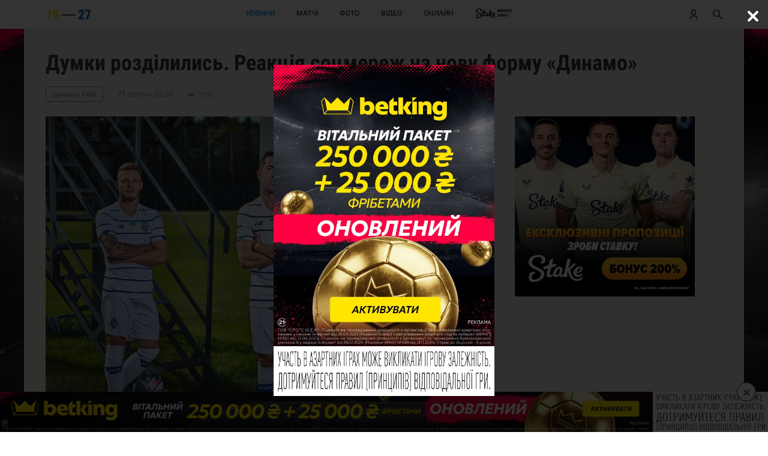

--- FILE ---
content_type: text/html; charset=UTF-8
request_url: https://1927.kiev.ua/news/131609-dumki-rozdililis-reakcia-socmerez-na-novu-formu-dinamo
body_size: 28380
content:
<!DOCTYPE html><html lang="uk"><head>    <meta charset="UTF-8">    <meta http-equiv="X-UA-Compatible" content="IE=edge">    <meta name="viewport" content="width=device-width, initial-scale=1, shrink-to-fit=no">    <link rel="dns-prefetch" href="https://cdn.trafficdok.com">    <link rel="dns-prefetch" href="https://z.cdn.trafficdok.com">    <link rel="dns-prefetch" href="https://www.google-analytics.com">    <link rel="dns-prefetch" href="https://stats.g.doubleclick.net">    <link rel="dns-prefetch" href="https://pagead2.googlesyndication.com">    <link rel="preconnect" href="https://cdn.trafficdok.com" crossorigin>    <link rel="preconnect" href="https://z.cdn.trafficdok.com" crossorigin>    <link rel="preconnect" href="https://www.google-analytics.com" crossorigin>    <link rel="preconnect" href="https://stats.g.doubleclick.net" crossorigin>    <link rel="preconnect" href="https://pagead2.googlesyndication.com" crossorigin>    
    <title>Думки розділились. Реакція соцмереж на нову форму «Динамо» | 19-27</title><meta name="google-site-verification" content="RpdKjKvFrV4I-QqUElbUvMf36JUYdtWbF9MkI3cFJOA" /><meta name="yandex-verification" content="9fd9c9682219a652" /><meta name="description" content='1927.kiev.ua зібрав думки вболівальників з приводу нової домашньої та виїзної форми київського «Динамо».'><meta name="document-state" content="Dynamic"><meta name="keywords" content="Динамо (Київ), New Balance">    <link rel="canonical" href="https://1927.kiev.ua/news/131609-dumki-rozdililis-reakcia-socmerez-na-novu-formu-dinamo" />    <link rel="amphtml" href="https://1927.kiev.ua/amp/news/131609-dumki-rozdililis-reakcia-socmerez-na-novu-formu-dinamo" /><link rel="apple-touch-icon" sizes="57x57" href="/img/icons/apple-icon-57x57.png"><link rel="apple-touch-icon" sizes="60x60" href="/img/icons/apple-icon-60x60.png"><link rel="apple-touch-icon" sizes="72x72" href="/img/icons/apple-icon-72x72.png"><link rel="apple-touch-icon" sizes="76x76" href="/img/icons/apple-icon-76x76.png"><link rel="apple-touch-icon" sizes="114x114" href="/img/icons/apple-icon-114x114.png"><link rel="apple-touch-icon" sizes="120x120" href="/img/icons/apple-icon-120x120.png"><link rel="apple-touch-icon" sizes="144x144" href="/img/icons/apple-icon-144x144.png"><link rel="apple-touch-icon" sizes="152x152" href="/img/icons/apple-icon-152x152.png"><link rel="apple-touch-icon" sizes="180x180" href="/img/icons/apple-icon-180x180.png"><link rel="icon" type="image/png" sizes="192x192"  href="/img/icons/android-icon-192x192.png"><link rel="icon" type="image/png" sizes="32x32" href="/img/icons/favicon-32x32.png"><link rel="icon" type="image/png" sizes="96x96" href="/img/icons/favicon-96x96.png"><link rel="icon" type="image/png" sizes="16x16" href="/img/icons/favicon-16x16.png"><link rel="manifest" href="/manifest.json"><meta name="msapplication-TileColor" content="#ffffff"><meta name="msapplication-TileImage" content="/img/icons/ms-icon-144x144.png"><meta name="theme-color" content="#ffffff"><meta property="og:url" content="https://1927.kiev.ua/news/131609-dumki-rozdililis-reakcia-socmerez-na-novu-formu-dinamo"><meta property="og:title" content='Думки розділились. Реакція соцмереж на нову форму «Динамо» | 19-27'><meta property="og:site_name" content='19-27 — Коротко про головне | Динамо Київ'><meta property="og:description" content='1927.kiev.ua зібрав думки вболівальників з приводу нової домашньої та виїзної форми київського «Динамо».'><meta property="og:image" content="https://cc.1927.kiev.ua/true/x_2c9beeac.jpg"><meta property="og:image:secure_url" content="https://cc.1927.kiev.ua/true/x_2c9beeac.jpg"><meta property="og:image:width" content="1800"><meta property="og:image:height" content="945"><meta property="fb:app_id" content="1431505157108145">    <meta property="og:type" content="article">    <meta property="og:published_time" content="2020-08-21 23:37:20">    <meta property="og:modified_time" content="2020-08-21 23:38:13">    <meta property="og:author" content="1927.kiev.ua">    <meta property="og:section" content="Новини">    <meta property="og:tag" content="Динамо (Київ), New Balance"><meta name="twitter:card" content="summary_large_image" /><meta name="twitter:image" content="https://cc.1927.kiev.ua/true/x_2c9beeac.jpg" /><meta name="twitter:title" content="Думки розділились. Реакція соцмереж на нову форму «Динамо» | 19-27" /><meta name="twitter:description" content="1927.kiev.ua зібрав думки вболівальників з приводу нової домашньої та виїзної форми київського «Динамо»." /><meta property="telegram_channel" content="dynamo_news_1927"><link rel="image_src" href="https://cc.1927.kiev.ua/true/x_2c9beeac.jpg"><meta name="robots" content="all"><link rel="shortcut icon" href="/img/logo_shortcut.png"><link rel="alternate" type="application/rss+xml" title="RSS" href="https://1927.kiev.ua/rss.xml" />    <style>@charset "UTF-8";@font-face{font-family:Roboto;font-style:normal;font-weight:400;font-display:swap;src:local("Roboto"),local("Roboto-Regular"),url(../fonts/roboto-cyrillic-400.woff2) format("woff2");unicode-range:U+0400-045F,U+0490-0491,U+04B0-04B1,U+2116}@font-face{font-family:Roboto;font-style:normal;font-weight:400;font-display:swap;src:local("Roboto"),local("Roboto-Regular"),url(../fonts/roboto-latin-400.woff2) format("woff2");unicode-range:U+0000-00FF,U+0131,U+0152-0153,U+02BB-02BC,U+02C6,U+02DA,U+02DC,U+2000-206F,U+2074,U+20AC,U+2122,U+2191,U+2193,U+2212,U+2215,U+FEFF,U+FFFD}@font-face{font-family:Roboto;font-style:normal;font-weight:500;font-display:swap;src:local("Roboto Medium"),local("Roboto-Medium"),url(../fonts/roboto-cyrillic-500.woff2) format("woff2");unicode-range:U+0400-045F,U+0490-0491,U+04B0-04B1,U+2116}@font-face{font-family:Roboto;font-style:normal;font-weight:500;font-display:swap;src:local("Roboto Medium"),local("Roboto-Medium"),url(../fonts/roboto-latin-500.woff2) format("woff2");unicode-range:U+0000-00FF,U+0131,U+0152-0153,U+02BB-02BC,U+02C6,U+02DA,U+02DC,U+2000-206F,U+2074,U+20AC,U+2122,U+2191,U+2193,U+2212,U+2215,U+FEFF,U+FFFD}@font-face{font-family:Roboto;font-style:normal;font-weight:700;font-display:swap;src:local("Roboto Bold"),local("Roboto-Bold"),url(../fonts/roboto-cyrillic-700.woff2) format("woff2");unicode-range:U+0400-045F,U+0490-0491,U+04B0-04B1,U+2116}@font-face{font-family:Roboto;font-style:normal;font-weight:700;font-display:swap;src:local("Roboto Bold"),local("Roboto-Bold"),url(../fonts/roboto-latin-700.woff2) format("woff2");unicode-range:U+0000-00FF,U+0131,U+0152-0153,U+02BB-02BC,U+02C6,U+02DA,U+02DC,U+2000-206F,U+2074,U+20AC,U+2122,U+2191,U+2193,U+2212,U+2215,U+FEFF,U+FFFD}@font-face{font-family:'Roboto Condensed';font-style:normal;font-weight:400;font-display:swap;src:local("Roboto Condensed"),local("RobotoCondensed-Regular"),url(../fonts/roboto-condensed-cyrillic-400.woff2) format("woff2");unicode-range:U+0400-045F,U+0490-0491,U+04B0-04B1,U+2116}@font-face{font-family:'Roboto Condensed';font-style:normal;font-weight:400;font-display:swap;src:local("Roboto Condensed"),local("RobotoCondensed-Regular"),url(../fonts/roboto-condensed-latin-400.woff2) format("woff2");unicode-range:U+0000-00FF,U+0131,U+0152-0153,U+02BB-02BC,U+02C6,U+02DA,U+02DC,U+2000-206F,U+2074,U+20AC,U+2122,U+2191,U+2193,U+2212,U+2215,U+FEFF,U+FFFD}@font-face{font-family:'Roboto Condensed';font-style:normal;font-weight:700;font-display:swap;src:local("Roboto Condensed Bold"),local("RobotoCondensed-Bold"),url(../fonts/roboto-condensed-cyrillic-700.woff2) format("woff2");unicode-range:U+0400-045F,U+0490-0491,U+04B0-04B1,U+2116}@font-face{font-family:'Roboto Condensed';font-style:normal;font-weight:700;font-display:swap;src:local("Roboto Condensed Bold"),local("RobotoCondensed-Bold"),url(../fonts/roboto-condensed-latin-700.woff2) format("woff2");unicode-range:U+0000-00FF,U+0131,U+0152-0153,U+02BB-02BC,U+02C6,U+02DA,U+02DC,U+2000-206F,U+2074,U+20AC,U+2122,U+2191,U+2193,U+2212,U+2215,U+FEFF,U+FFFD}*{box-sizing:border-box;font-family:Roboto,sans-serif;margin:0;outline:0;padding:0}body,html{color:#3a3a3a;height:100%;padding-top:24px;-webkit-text-size-adjust:100%;width:100%}body.modal-open,html.modal-open{overflow:hidden}body{display:flex;flex-direction:column}ul{list-style:none}.hidden{display:none}.force-hidden{display:none!important}.ads{width:100%}.ads ins{width:100%}.frame-wrapper{padding-top:56.25%;position:relative;width:100%}.frame-wrapper-full{margin:0px;padding:0px;overflow:hidden;width:100%;}.frame-wrapper *{bottom:0;height:100%!important;left:0;position:absolute;right:0;top:0;width:100%!important}.google-auto-placed+.google-auto-placed,.main-content+.google-auto-placed{background:#efefee;margin:0 auto;max-width:1200px;padding-bottom:36px;position:relative;z-index:100}.ad-modal{background:rgba(0,0,0,.8);display:none;min-height: 100%;height:100%;left:0;opacity:0;padding-top:48px;position:fixed;top:0;transition:all .3s ease-in-out;width:100%;z-index:21474836461;align-items: center;justify-content: center}.ad-modal.open{display:flex;opacity:1}.ad-modal .close{height:16px;position:absolute;right:18px;top:18px;width:16px}.ad-modal .content{align-items:center;display:flex;height:calc(100% - 120px);justify-content:center;/*left:30px;position:absolute;top:60px;*/width:calc(100% - 60px);max-width: 640px;}.ad-modal .content a,.ad-modal .content img{height:100%;max-width:100%}.auth-modal{align-items:center;background:rgba(0,0,0,.75);justify-content:center;display:flex;height:100%;left:0;opacity:0;padding-top:48px;position:fixed;top:0;transition:all .3s ease-in-out;width:100%;z-index:1005}.auth-modal.hidden{display:none!important}.auth-modal.open{opacity:1}.auth-modal .modal-body{background:#fff;position:relative;width:calc(100% - 72px)}.auth-modal .modal-body .close{position:absolute;right:24px;top:24px}.auth-modal .modal-body .content{padding:24px}.auth-modal .modal-body .content h4{font-family:Roboto Condensed,sans-serif;font-size:16px;font-weight:700;margin-bottom:12px;text-align:center;text-transform:uppercase}.auth-modal .modal-body .content .success{font-family:Roboto Condensed,sans-serif;font-size:16px;margin-top:24px;text-align:center}.auth-modal .modal-body .content form .row .input{border:0;border-bottom:1px solid #dfdfdf;color:#3a3a3a;font-size:14px;margin-top:24px;padding:12px 0;width:100%}.auth-modal .modal-body .content form .row .help-block{color:#fb2424;font-family:Roboto Condensed,sans-serif;font-size:12px;margin-top:6px}.auth-modal .modal-body .content form .btn{background:#24a9eb;border-radius:0;color:#fff;margin-top:24px}.auth-modal .modal-body .content form .links{align-items:center;display:flex;justify-content:flex-end;margin-top:36px}.auth-modal .modal-body .content form .links a{border-bottom:1px solid #dadada;color:#8a8a8a;font-family:Roboto Condensed,sans-serif;font-size:13px;padding-bottom:1px;text-decoration:none}.auth-modal .modal-body .content .social{margin-top:36px}.auth-modal .modal-body .content .social h5{align-items:center;display:flex}.auth-modal .modal-body .content .social h5:after,.auth-modal .modal-body .content .social h5:before{background:#dfdfdf;content:"";flex:1;height:1px}.auth-modal .modal-body .content .social h5 span{flex:0 220px;font-family:Roboto Condensed,sans-serif;font-size:14px;text-align:center;text-transform:uppercase}.auth-modal .modal-body .content .social .links{align-items:center;display:flex;flex-direction:column;justify-content:space-between;margin-top:24px}.auth-modal .modal-body .content .social .links a{align-items:center;background:#24a9eb;display:flex;justify-content:center;margin-bottom:24px;padding:12px 24px;text-decoration:none;width:100%}.auth-modal .modal-body .content .social .links a:last-child{margin-bottom:0}.auth-modal .modal-body .content .social .links a svg{margin-right:12px}.auth-modal .modal-body .content .social .links a span{color:#fff;font-family:Roboto Condensed,sans-serif;font-size:14px;text-transform:uppercase}.btn{background:0 0;border:1px solid #24a9eb;border-radius:10px;color:#24a9eb;display:flex;font-size:13px;font-weight:700;justify-content:center;line-height:15px;padding:10px 0;text-align:center;text-decoration:none;text-transform:uppercase;width:100%}.btn .loader{display:inline-block;height:15px;position:relative;width:80px!important}.btn .loader div{animation-timing-function:cubic-bezier(0,1,1,0);background:#24a9eb;border-radius:50%;height:13px;position:absolute;top:2px;width:13px}.btn .loader div:nth-child(1){left:8px;animation:loader1 .6s infinite}.btn .loader div:nth-child(2){left:8px;animation:loader2 .6s infinite}.btn .loader div:nth-child(3){left:32px;animation:loader2 .6s infinite}.btn .loader div:nth-child(4){left:56px;animation:loader3 .6s infinite}@keyframes loader1{0%{transform:scale(0)}100%{transform:scale(1)}}@keyframes loader3{0%{transform:scale(1)}100%{transform:scale(0)}}@keyframes loader2{0%{transform:translate(0,0)}100%{transform:translate(24px,0)}}.card{border-radius:10px;display:block;margin-bottom:24px;text-decoration:none;width:100%}.card>.image{border-top-left-radius:10px;border-top-right-radius:10px;overflow:hidden;padding-top:54.985%;position:relative}.card>.image .overlay,.card>.image img{bottom:0;left:0;min-height:100%;position:absolute;right:0;top:0;width:100%}.card>.image .overlay{background:rgba(0,0,0,.5)}.card.video>.image img{top:-20%}.card>.text-content{background:#fff;border-bottom-left-radius:10px;border-bottom-right-radius:10px;padding:24px}.card>.text-content .title{color:#3a3a3a;display:block;font-size:14px;font-weight:500;height:60px;line-height:20px;text-decoration:none}.card>.text-content .meta{display:flex;justify-content:space-between;margin-top:24px}.card>.text-content .meta span{color:#8a8a8a;font-family:Roboto Condensed,sans-serif;font-size:12px;line-height:14px;text-transform:lowercase}.card.row{height:auto;padding-top:0}.card.row:last-child{margin-bottom:0}.card.row .image svg{left:50%;margin-left:-30px;margin-top:-30px;opacity:.7;position:absolute;top:50%}.card.row .category{color:#24a9eb;display:block;font-family:Roboto Condensed,sans-serif;font-weight:700;font-size:12px;line-height:14px;margin-bottom:12px;text-transform:uppercase}.card:visited>.text-content .title{color:#8a8a8a}.day-row{border-bottom:1px solid rgba(36,169,235,.3);color:#24a9eb;font-size:18px;font-weight:700;line-height:21px;margin-bottom:24px;padding-bottom:6px;text-align:center}.dropdown-wrapper{position:relative}.dropdown-wrapper:after{content:url('data:image/svg+xml; utf8, <svg width="7" height="5" viewBox="0 0 7 5" fill="none" xmlns="http://www.w3.org/2000/svg"><path d="M6.17457 0.95813L3.5 3.4315L0.825426 0.95813L0 1.72143L3.5 4.95813L7 1.72143L6.17457 0.95813Z" fill="#3A3A3A"/></svg>');margin-left:3px;position:absolute;right:0;top:-2px}.dropdown-wrapper .dropdown{background-color:transparent;border:0;color:#3a3a3a;font-family:Roboto Condensed,sans-serif;font-weight:700;font-size:12px;line-height:12px;padding-right:14px;text-transform:uppercase;-webkit-appearance:none}footer{background:#191a1c;flex-shrink:0;padding:36px;position:relative;z-index:100}footer .content{display:flex;flex-direction:column}footer .content .links{margin-bottom:36px}footer .content .links:last-child{margin-bottom:0}footer .content .links h3{color:#fff;font-size:16px;font-weight:700;line-height:19px;margin-bottom:24px;text-align:center;text-transform:uppercase}footer .content .links .list li{margin-bottom:12px;text-align:center}footer .content .links .list li:last-child{margin-bottom:0}footer .content .links .list li a{color:#fff;font-size:13px;font-weight:500;line-height:15px;opacity:.6;text-decoration:none}footer .content .links .social{margin-bottom:36px;text-align:center}footer .content .links .social a{display:inline-block;margin-right:32px;opacity:.4}footer .content .links .social a:last-child{margin-right:0}footer .content .links .social a svg{height:24px;width:24px}footer .content .links .about{color:#fff;font-size:12px;line-height:18px;opacity:.8;text-align:center}header{background:#fff;box-shadow:0 0 5px 5px rgba(0,0,0,.05);position:fixed;top:0;width:100%;z-index:1001}header .content{align-items:center;display:flex;justify-content:space-between;height:48px;padding:0 16px}header .content .right-buttons{display:flex}header .content .right-buttons>a:first-child{margin-right:24px}header .content .open-auth-btn,header .content .open-menu-btn,header .content .open-search-btn{align-items:center;display:flex;justify-content:center;height:16px;overflow:hidden;position:relative;width:16px}header .content .open-auth-btn.hide .icon,header .content .open-menu-btn.hide .icon,header .content .open-search-btn.hide .icon{height:0;width:0}header .content .open-auth-btn .close,header .content .open-auth-btn .icon,header .content .open-menu-btn .close,header .content .open-menu-btn .icon,header .content .open-search-btn .close,header .content .open-search-btn .icon{position:absolute;transition:all .2s ease-in-out}header .content .open-auth-btn .icon,header .content .open-menu-btn .icon,header .content .open-search-btn .icon{height:16px;width:16px}header .content .open-auth-btn .close,header .content .open-menu-btn .close,header .content .open-search-btn .close{height:0;width:0}header .content .open-auth-btn.open .icon,header .content .open-menu-btn.open .icon,header .content .open-search-btn.open .icon{height:0;width:0}header .content .open-auth-btn.open .close,header .content .open-menu-btn.open .close,header .content .open-search-btn.open .close{height:16px;width:16px}header .content .open-menu-btn{justify-content:flex-start;width:56px}header .content .logo{height:22px;width:77px}header .content .menu{display:none}.match-card{background:#fafafa}.match-card .content{padding:24px}.match-card .content.row-content{display:none}.match-card .content .place{color:#3a3a3a;font-weight:700;font-size:12px;line-height:14px;margin-bottom:24px;text-align:center;width:100%}.match-card .content .teams{display:flex;justify-content:space-between}.match-card .content .teams span{align-items:center;background:#efefee;border-radius:36px;display:flex;justify-content:center;height:72px;width:72px}.match-card .content .teams span img{max-height:32px;max-width:32px}.match-card .content .info{display:flex;flex-direction:column;justify-content:space-between}.match-card .content .info .score{color:#3a3a3a;font-weight:500;font-size:36px;line-height:42px;text-align:center}.match-card .content .info .time{font-family:Roboto Condensed,sans-serif;font-weight:700;font-size:10px;line-height:11px}.match-card .bottom{background:#707b85;border-bottom-left-radius:10px;border-bottom-right-radius:10px;display:flex;justify-content:space-between}.match-card .bottom .tournament{color:#fff;flex:1;font-family:Roboto Condensed,sans-serif;font-weight:700;font-size:12px;line-height:14px;padding:18px 24px;text-transform:uppercase}.match-card .bottom a{background:rgba(0,0,0,.4);border-bottom-right-radius:10px;color:#fff;display:block;font-family:Roboto Condensed,sans-serif;font-weight:700;font-size:12px;line-height:14px;padding:18px 24px;text-transform:uppercase;text-decoration:none}.media-card .image svg{left:50%;margin-left:-30px;margin-top:-30px;opacity:.7;position:absolute;top:50%}.menu-modal{background:#fff;height:100%;left:0;opacity:0;padding-top:48px;position:fixed;top:0;transition:all .3s ease-in-out;width:100%;z-index:1000}.menu-modal.open{opacity:1}.menu-modal ul{border-bottom:1px solid #dfdfdf}.menu-modal ul li{font-size:18px;font-weight:500;line-height:21px;margin-bottom:24px;text-align:center;text-transform:uppercase}.menu-modal ul li a{color:#5a5a5a;text-decoration:none}.menu-modal .pages-menu{margin-top:24px}.menu-modal .inner-menu{margin-top:24px}.menu-modal .inner-menu li{font-size:14px;line-height:16px}.menu-modal .social{align-items:center;border-bottom:1px solid #dfdfdf;display:flex;justify-content:center;padding:12px 0}.menu-modal .social a{margin-right:36px}.menu-modal .social a:last-child{margin-right:0}.menu-modal .social a svg path{fill:#5a5a5a}.menu-modal .about{color:#8a8a8a;font-size:12px;line-height:18px;margin-top:24px;padding:0 60px;text-align:center}.news-block{background:#fff;padding:24px 12px}.news-block h2{color:#3a3a3a;font-family:Roboto Condensed,sans-serif;font-weight:700;font-size:18px}.news-block .list{list-style:none;margin-top:24px}.news-block .list li{border-bottom:1px solid #efefee;display:flex;margin-bottom:12px;padding-bottom:12px}.news-block .list li:last-child{border:none;margin-bottom:0;padding-bottom:0}.news-block .list li.day-row{border-bottom:1px solid rgba(36,169,235,.3);font-size:14px;line-height:14px;margin-bottom:24px;padding:6px 0}.news-block .list li .time{color:#8a8a8a;font-family:Roboto Condensed,sans-serif;font-weight:700;font-size:12px;line-height:18px}.news-block .list li a{color:#3a3a3a;flex:1;font-size:14px;line-height:21px;margin-left:12px;text-decoration:none}.news-block .list li a:visited{color:#8a8a8a}.news-block .list li a .time{display:none}.news-block .list li a .category{display:none}.news-block .list li.bold a{font-weight:700}.news-block .btn{margin-top:24px}.news-card{background:rgba(0,0,0,.3);height:56.125%;margin-bottom:24px;overflow:hidden;padding-top:56.125%;position:relative;width:100%}.news-card .content{bottom:0;left:0;position:absolute;right:0;top:0}.news-card .content .image{align-items:center;display:flex;justify-content:center;width:100%}.news-card .content .image img{width:100%}.news-card .content .overlay{background:rgba(0,0,0,.7);display:flex;flex-direction:column;justify-content:flex-end;height:100%;left:0;padding:12px;position:absolute;top:0;width:100%}.news-card .content .overlay .categories{display:none}.news-card .content .overlay h2{color:#fff;font-size:14px;font-weight:400;height:66px;line-height:22px;margin-bottom:24px;overflow:hidden}.news-card .content .overlay .meta{color:rgba(255,255,255,.6);display:flex;justify-content:space-between;flex-direction:row;font-family:Roboto Condensed,sans-serif;font-size:12px;line-height:14px;width:100%}.news-card .content .overlay .meta .time{text-transform:lowercase}.news-card.top-news .content .overlay h2{font-weight:700}.news-sidebar{background:#fff;border-radius:10px;padding:24px 12px}.news-sidebar.transparent{background:0 0;border-radius:0;padding:0!important}.news-sidebar li{border-bottom:1px solid #efefee;display:flex;margin-bottom:12px;padding-bottom:12px}.news-sidebar li:last-child{border:none;margin-bottom:0;padding-bottom:0}.news-sidebar li.day-row{border-bottom:1px solid rgba(36,169,235,.3);font-size:14px;line-height:14px;margin-bottom:24px;padding:6px 0}.news-sidebar li .time{color:#8a8a8a;font-family:Roboto Condensed,sans-serif;font-weight:700;font-size:12px;line-height:18px}.news-sidebar li a{color:#3a3a3a;flex:1;font-size:14px;line-height:21px;margin-left:12px;text-decoration:none}.news-sidebar li a:visited{color:#8a8a8a}.news-sidebar li a .time{display:none}.news-sidebar li a .category{display:none}.news-sidebar li.bold a{font-weight:700}.news-sidebar li{border-bottom:0;margin-bottom:18px}.news-sidebar li .time{font-size:12px}.news-sidebar li a{font-size:14px}.news-sidebar li.opened a{color:#24a9eb;font-weight:500}h1.page-title{border-bottom:1px solid #dadada;color:#191a1c;font-size:24px;font-weight:700;line-height:28px;margin-bottom:24px;padding-bottom:6px;text-align:center}.partners{padding-top:24px}.partners h5{color:#3a3a3a;font-size:18px;font-weight:700;margin-bottom:24px;padding-bottom:6px;text-align:center;text-transform:uppercase}.partners .list{display:flex;flex-wrap:wrap;justify-content:space-around}.partners .list a{margin:0 5% 12px;max-width:40%}.partners .list a img{width:100%}.photo{border-radius:10px;display:block;margin-bottom:24px;text-decoration:none;width:100%}.photo:last-child{margin-bottom:0}.photo>.image{border-radius:10px;overflow:hidden;padding-top:54.985%;position:relative}.photo>.image .overlay,.photo>.image img{bottom:0;left:0;position:absolute;right:0;top:0;width:100%}.photo>.image img{top:-20%}.photo>.image .overlay{background:rgba(0,0,0,.5)}.radio-group{display:flex;flex-direction:row;justify-content:center}.radio-group .radio{color:#8a8a8a;background:#dfdfdf;display:block;font-family:Roboto Condensed,sans-serif;font-size:10px;line-height:12px;padding:5px 20px;text-align:center;text-decoration:none;text-transform:uppercase;width:100px}.radio-group .radio:first-child{border-top-left-radius:7px;border-bottom-left-radius:7px}.radio-group .radio:last-child{border-top-right-radius:7px;border-bottom-right-radius:7px}.radio-group .radio.active{background:#fff;color:#3a3a3a;font-weight:700}.search-modal{background:rgba(0,0,0,.75);height:100%;left:0;opacity:0;padding-top:48px;position:fixed;top:0;transition:all .3s ease-in-out;width:100%;z-index:1000}.search-modal.open{opacity:1}.search-modal .search-wrapper{align-items:center;background:#fff;display:flex;justify-content:center;padding:24px;width:100%}.search-modal .search-wrapper svg{height:19px;margin-left:calc(-30% - 12px);position:absolute;width:19px}.search-modal .search-wrapper input{border:0;color:#3a3a3a;font-size:18px;font-weight:500;line-height:27px;text-align:center;width:60%}.secondary-menu{background:#fff;display:flex;justify-content:center;margin-left:-12px;margin-right:-12px;width:calc(100% + 24px)}.secondary-menu li{border-bottom:2px solid #fff;height:48px;line-height:48px;padding:0 12px}.secondary-menu li a{color:#191a1c;font-size:14px;font-weight:500;height:48px;text-decoration:none;text-transform:uppercase}.secondary-menu li.active{border-bottom:2px solid #24a9eb}.secondary-menu li.active a{color:#24a9eb}.share-ok{align-items:center;background:rgba(0,0,0,.7);box-shadow:0 0 10px 2px rgba(0,0,0,.3);border-radius:20px;display:none;flex-direction:column;justify-content:center;height:200px;left:50%;margin-left:-125px;margin-top:-100px;opacity:0;position:fixed;top:50%;transition:opacity .5s ease-in-out;width:250px;z-index:10001}.share-ok.open{opacity:1}.share-ok svg{height:72px;width:72px}.share-ok svg path{fill:#fff}.share-ok p{color:#fff;font-size:16px;font-weight:500;line-height:24px;margin-top:24px}.transfer-card{background:#fff;display:flex;flex-direction:row;padding:24px}.transfer-card .image{align-items:center;border-radius:33px;display:flex;justify-content:center;height:66px;margin-right:24px;padding:0;width:66px}.transfer-card .image img{height:100%;position:static;width:auto}.transfer-card .teams{display:none;margin-bottom:12px}.transfer-card .teams span{color:#8a8a8a;font-size:10px;font-weight:500;line-height:12px;text-transform:capitalize}.transfer-card .teams span.our{color:#5a5a5a;font-weight:700}.transfer-card .teams svg{margin:0 12px}.transfer-card .text-content{background:0 0;padding:0;flex:1}.transfer-card .text-content h2{color:#3a3a3a;font-size:18px;font-weight:500;line-height:22px;margin-bottom:6px}.transfer-card .text-content .teams{display:block}.transfer-card .text-content .bottom{display:flex;justify-content:space-between}.transfer-card .text-content .bottom .position{color:#8a8a8a;font-size:12px;font-weight:500;line-height:14px}.transfer-card .text-content .bottom .price{color:#5a5a5a;font-size:10px;font-weight:500;line-height:14px;text-transform:uppercase}.two-columns .inner-container .left{display:flex;flex-direction:column;width:100%}/*.two-columns .inner-container .right{display:none}.two-columns .inner-container .right .ads{display:none}*/.two-columns .inner-container .right .news-list{background:#fff;padding:24px 12px}.two-columns .inner-container .right .news-list h3{font-family:Roboto Condensed,sans-serif;margin-bottom:24px}.two-columns .inner-container .right .news-list .btn-wrapper{margin-top:12px;padding:0 12px}.two-columns .inner-container .controls{align-items:center;display:flex;flex-direction:column;justify-content:center;margin-bottom:36px}.two-columns .inner-container .controls .dropdown-wrapper{margin-top:24px}.two-columns .btn{margin-top:36px}.page-album .photos{display:flex;flex-direction:column}.page-bets table{width:100%}.page-bets table tr{display:flex;flex-wrap:wrap;padding:12px}.page-bets table tr:nth-child(odd){background:#fff}.page-bets table thead tr{padding:6px 12px}.page-bets table thead th{align-items:center;color:#3a3a3a;display:flex;font-size:12px;padding:6px 12px;text-align:center;width:25%}.page-bets table tbody td{align-items:center;color:#3a3a3a;display:flex;font-size:12px;padding:12px;text-align:center;width:25%}.page-bets table tbody td img{max-height:26px;max-width:100%}.page-bets table tbody td a{border-bottom:1px solid #24a9eb;color:#3a3a3a;text-decoration:none}.page-bets table tbody td .btn-wrapper{width:100%}.page-bets table tbody td .btn-wrapper .btn{background:#24a9eb;border-radius:0;color:#fff;margin-top:0}.page-bets .ads{margin-top:24px}.page-forecast .secondary-menu{margin-bottom:48px}.page-forecast .results{margin-top:24px}.page-forecast .list{margin-top:24px}.page-forecast .list table{width:100%}.page-forecast .list table thead td{font-weight:700}.page-forecast .list table tr{background:#fff;border-bottom:1px solid #efefee;display:flex;flex-wrap:wrap;padding:12px}.page-forecast .list table tr.hidden{display:none}.page-forecast .list table tr.error,.page-forecast .list table tr.success-error{background:#fff}.page-forecast .list table tr.error td,.page-forecast .list table tr.success-error td{color:#8a8a8a;font-size:14px;font-weight:700;text-align:center;width:100%}.page-forecast .list table td{color:#3a3a3a;font-size:12px;padding:12px;text-align:center}.page-forecast .list table td.tournament{font-size:14px;font-weight:500;padding-bottom:0;width:100%}.page-forecast .list table td.date{color:#8a8a8a;margin-bottom:12px;padding-top:6px;width:100%}.page-forecast .list table td.home{font-size:14px;font-weight:500;width:30%}.page-forecast .list table td.away{font-size:14px;font-weight:500;width:30%}.page-forecast .list table td.score{width:40%}.page-forecast .list table td.score strong{margin:0 12px}.page-forecast .list table td.score input{text-align:center}.page-forecast .list table td.score.finished strong{font-size:14px;font-weight:500}.page-forecast .list table td.score.finished.success strong{color:#249b24}.page-forecast .list table td.score.finished.fail strong{color:#fb2424}.page-forecast .list table td.save{margin-top:12px;width:100%}.page-forecast .list table td.save .btn{background:#24a9eb;border-radius:0;color:#fff;margin-top:0}.page-forecast .list table td.num{justify-content:flex-start;width:10%}.page-forecast .list table td.name{justify-content:flex-start;width:60%}.page-forecast .list table td.points{width:15%}.page-forecast .list .btn-wrapper{margin-top:36px}.page-forecast .rules p{color:#3a3a3a;font-size:15px;line-height:1.5;padding-bottom:18px}.page-forecast .gifts h3{margin-bottom:24px}.page-forecast .gifts .row{align-items:center;display:flex;flex-direction:column;justify-content:space-around}.page-forecast .gifts .row.month{margin-bottom:36px}.page-forecast .gifts .row .item{display:flex;flex-direction:column;justify-content:space-around;margin-bottom:24px}.page-forecast .gifts .row .item img{max-height:100px}.page-forecast .gifts .row .item p{color:#3a3a3a;font-size:13px;font-weight:500;padding-top:12px;text-align:center}.page-about .left .logo{display:flex;flex-direction:column;justify-content:center}.page-about .left .logo svg{margin:0 auto 48px;width:200px}.page-about .left p{color:#3a3a3a;font-size:16px;line-height:24px;margin-bottom:12px;text-align:justify}.page-about .left a{border-bottom:1px solid #24a9eb;color:#3a3a3a;text-decoration:none}.page-about .left h3{margin-bottom:24px;margin-top:36px}.page-about .left .contacts{margin-top:72px}.page-about .left .contacts strong{display:block;margin-bottom:24px}.page-about .left .prices{font-weight:500;margin-top:48px;text-align:center}.page-matches .top{border-bottom:1px solid #dfdfdf;display:flex;flex-direction:column;margin-bottom:36px;padding-bottom:12px}.page-matches .top h2{color:#5a5a5a;font-size:18px;font-weight:700;line-height:21px;margin-bottom:12px}.page-matches .list{display:flex;flex-direction:row;flex-wrap:wrap;margin-bottom:36px}.page-matches .list .card{margin-bottom:24px}.page-matches .list .card:last-child{margin-bottom:0}.page-newsone .inner-container{display:flex;flex-direction:column}.page-newsone .title{font-family:Roboto Condensed,sans-serif;font-size:36px;font-weight:700;line-height:42px}.page-newsone .meta{align-items:center;color:#8a8a8a;display:flex;font-family:Roboto Condensed,sans-serif;font-size:12px;line-height:14px;margin-bottom:24px;margin-top:18px}.page-newsone .meta .category{border:1px solid #8a8a8a;border-radius:5px;margin-right:24px;padding:5px 10px;text-transform:capitalize}.page-newsone .meta .time{margin-right:24px;text-transform:lowercase}.page-newsone .meta .views svg{margin-right:3px;position:relative;top:2px}.page-newsone .meta .author{display:none}.page-newsone .meta .editor-links{display:none}.page-newsone .left{width:100%}.page-newsone .left .cover-image{display:flex;flex-direction:column}.page-newsone .left .cover-image img{width:100%}.page-newsone .left .cover-image .source{color:#8a8a8a;font-size:10px;font-weight:500;line-height:12px;margin-top:6px}.page-newsone .left .description{color:#3a3a3a;font-size:16px;font-weight:700;line-height:22px;margin-top:24px}.page-newsone .left .text{margin-top:36px;color:#3a3a3a!important;font-size:16px!important;font-style:normal!important;line-height:24px!important;text-align:left!important;white-space:normal!important}.page-newsone .left .text>*{margin-bottom:12px;word-break:break-word}.page-newsone .left .text .ads{margin:24px 0}.page-newsone .left .text *{color:#3a3a3a!important;font-size:16px!important;font-style:normal!important;line-height:24px!important;text-align:left!important;white-space:normal!important}.page-newsone .left .text h1,.page-newsone .left .text h2,.page-newsone .left .text h3{padding-left:0;font-size:22px!important;margin-top:36px}.page-newsone .left .text h1:first-child,.page-newsone .left .text h2:first-child,.page-newsone .left .text h3:first-child{margin-top:0}.page-newsone .left .text h4{font-size:20px!important;margin-top:24px}.page-newsone .left .text h5{font-size:18px!important;margin-top:24px}.page-newsone .left .text mark,.page-newsone .left .text p{background:0 0!important}.page-newsone .left .text hr{display:none!important}.page-newsone .left .text img{height:auto!important;max-width:100%!important}.page-newsone .left .text iframe{max-width:100%}.page-newsone .left .text a{border-bottom:1px solid #24a9eb;color:#3a3a3a;text-decoration:none}.page-newsone .left .text table{display:block;margin:0 auto;max-width:-moz-fit-content;max-width:fit-content;overflow-x:auto;white-space:nowrap}.page-newsone .left .text table thead{background:#f3fafa}.page-newsone .left .text table thead th{padding:6px 12px}.page-newsone .left .text table tbody tr:nth-child(odd){background:#efefee}.page-newsone .left .text table tbody tr:nth-child(even){background:#f9f9f9}.page-newsone .left .text table tbody tr td{padding:6px 12px}.page-newsone .left .text blockquote{background:#fff;padding:42px 30px;position:relative}.page-newsone .left .text blockquote:after,.page-newsone .left .text blockquote:before{color:#24a9eb;content:'“';font-size:48px;line-height:48px;position:absolute}.page-newsone .left .text blockquote:before{left:12px;top:12px}.page-newsone .left .text blockquote:after{bottom:12px;right:12px;transform:rotate(-180deg)}.page-newsone .left .text blockquote .author,.page-newsone .left .text blockquote .source{color:#8a8a8a;display:block;font-size:12px;font-weight:500;line-height:14px;margin-top:18px;text-align:justify}.page-newsone .left .text blockquote .author:before,.page-newsone .left .text blockquote .source:before{content:'–';margin-right:6px}.page-newsone .left .text ul li{margin-bottom:12px;padding-left:24px;position:relative}.page-newsone .left .text ul li:last-child{margin-bottom:0}.page-newsone .left .text ul li:before{background:#24a9eb;content:'';height:6px;left:0;position:absolute;top:9px;width:6px}.page-newsone .left .text .fb-post span{background:#fff}.page-newsone .left .text .rates-text{background:#fff;margin:24px 0 12px;padding:24px 24px 24px 54px;position:relative}.page-newsone .left .text .rates-text:before{background:#24a9eb;border-bottom-left-radius:4px;border-bottom-right-radius:4px;color:#fff;content:'$';font-weight:700;left:12px;padding:6px;position:absolute;top:-3px}.page-newsone .left .text .rates-text div{font-weight:700;margin-bottom:12px}.page-newsone .left .text .rates-text a{font-weight:500}.page-newsone .left .bottom{margin-top:24px;text-align:right}.page-newsone .left .bottom .share-line{align-items:center;display:flex;justify-content:space-between}.page-newsone .left .bottom .share-line .share{display:flex;flex:1}.page-newsone .left .bottom .share-line .share a{margin-right:24px}.page-newsone .left .bottom .share-line .share a:last-child{margin-right:0}.page-newsone .left .bottom .share-line .share a svg{height:18px;width:18px}.page-newsone .left .bottom .share-line .source{color:#5a5a5a;font-size:12px;line-height:14px}.page-newsone .left .bottom .tags{margin-top:12px;padding-top:12px;text-align:left}.page-newsone .left .bottom .tags li{color:#8a8a8a;display:inline-block;font-size:12px;font-weight:400;line-height:14px;margin-bottom:3px}.page-newsone .left .bottom .tags li:after{content:', '}.page-newsone .left .bottom .tags li:first-child:after{content:' '}.page-newsone .left .bottom .tags li:last-child:after{content:''}.page-newsone .left .bottom .tags li a{color:#8a8a8a;text-decoration:none}.page-newsone .left .bottom .social{background:#fff;color:#3a3a3a;display:block;font-size:18px;font-weight:700;line-height:27px;margin:24px 0 0;padding:24px;text-align:center}.page-newsone .left .bottom .social a{color:#3a3a3a;border-bottom:1px solid #24a9eb;text-decoration:none}.page-newsone .right{display:block!important;margin-top:36px}.page-newsone .ads{margin:24px 0}.page-not-found{align-items:center;background:#fff!important;color:#3a3a3a;display:flex;flex-direction:column;justify-content:center;text-align:center}.page-not-found h1{font-size:96px}.page-not-found p{font-size:14px;font-weight:700;line-height:21px;margin-top:24px}.page-not-found .btn{display:inline-block;margin-top:36px;width:120px}.page-stream .match-card{background:0 0;margin-bottom:36px;max-width:100%;width:100%}.page-stream .match-card .content{padding:0}.page-stream .match-card .content h3.time{color:#3a3a3a;font-family:Roboto Condensed,sans-serif;font-size:14px;font-weight:700;line-height:16px;margin-bottom:6px;text-align:center;text-transform:uppercase}.page-stream .match-card .content .place{color:#8a8a8a;font-family:Roboto Condensed,sans-serif;font-size:10px;font-weight:400;line-height:12px;margin-bottom:12px;text-transform:uppercase}.page-stream .match-card .content .info .score{font-size:58px;font-weight:400;line-height:68px}.page-stream .match-card .content .teams .team span{background:#fff;border-radius:40px;height:80px;margin:0;width:80px}.page-stream .match-card .content .teams .team span img{max-height:48px;max-width:48px}.page-stream .match-card .content .bottom-info{display:flex;justify-content:space-between}.page-stream .match-card .content .bottom-info .name{color:#3a3a3a;font-family:Roboto Condensed,sans-serif;font-size:12px;font-weight:700;line-height:14px;margin-top:24px;text-align:center;text-transform:uppercase;width:80px}.page-stream .match-card .content .bottom-info .tournament{color:#3a3a3a;font-family:Roboto Condensed,sans-serif;font-size:12px;font-weight:700;line-height:14px;margin-top:24px;text-transform:uppercase}.page-stream .stream-container{padding-top:36px}.page-stream .stream-container .radio-group{margin-bottom:36px}.page-stream .stream-container .stream-text{background:#fff;margin-bottom:36px;padding:24px 12px}.page-stream .stream-container .stream-text li{display:flex;margin-bottom:6px}.page-stream .stream-container .stream-text li:last-child{margin-bottom:0}.page-stream .stream-container .stream-text li:last-child .text{padding-bottom:0}.page-stream .stream-container .stream-text li .time{align-items:center;display:flex;flex-direction:column;margin-right:12px;width:50px}.page-stream .stream-container .stream-text li .time:after{background:#dfdfdf;content:" ";flex:1;margin-top:6px;min-height:36px;width:1px}.page-stream .stream-container .stream-text li .time span{color:#000;font-family:Roboto Condensed,sans-serif;font-size:18px;font-weight:700;line-height:21px;text-transform:uppercase}.page-stream .stream-container .stream-text li .time span.full-time{font-size:16px;line-height:21px}.page-stream .stream-container .stream-text li .time .empty-icon,.page-stream .stream-container .stream-text li .time svg{height:18px;margin-top:6px;width:18px}.page-stream .stream-container .stream-text li .text{color:#000;flex:1;font-size:15px;font-weight:400;line-height:22px;padding-bottom:24px}.page-stream .stream-container .stream-text li.bold .text{font-weight:700}.page-stream .stream-container .stream-text li.empty .text{color:#8a8a8a;text-align:center}.page-stream .stream-container .news-block{margin-bottom:0}.page-stream .stream-container .news-block .btn{display:none}.page-stream .stream-container .player-wrapper{position:relative;padding-bottom:56.25%}.page-stream .stream-container .player-wrapper iframe{height:100%;left:0;position:absolute;top:0;width:100%}.main-content{background:#efefee;flex:1 0 auto;padding:24px 12px;position:relative;z-index:100}.main-content>.row{margin-bottom:24px}.main-content>.row:last-child{margin-bottom:0}.main-content>.row:last-child .news-block{margin-bottom:0}.main-content .ads,.main-content .google-auto-placed{display:flex;justify-content:center;margin-bottom:24px;width:100%!important}.site-branding{display:block}.site-branding img{display:block}.site-branding .mobile{width:100%}.site-branding .desktop{display:none}@media (min-width:800px){.btn{padding:13px 42px}.auth-modal .modal-body{width:400px}.auth-modal .modal-body .content .social .links{flex-direction:row}.auth-modal .modal-body .content .social .links a{margin-bottom:0;width:137px}.card{margin-bottom:0}.card.row{display:flex;flex-direction:row;height:auto;margin-bottom:24px;max-width:100%;padding-top:0;width:100%}.card.row .image{align-items:center;border-bottom-left-radius:10px;border-top-right-radius:0;display:flex;justify-content:center;height:170px;padding-top:0;width:283px}.card.row .image img{position:static}.card.row .text-content{border-bottom-left-radius:0;border-top-right-radius:10px;flex:1}.card.row .text-content .title{font-size:16px;height:57px;line-height:19px}.card.row .text-content .meta span{color:#8a8a8a}.day-row{text-align:left}footer{display:flex;justify-content:center}footer .content{flex-direction:row}footer .content .links{width:25%}footer .content .links .about,footer .content .links .list li,footer .content .links .social,footer .content .links h3{text-align:left}footer .content .links .social a{margin-right:22px}.match-card{flex:1 0 calc(50% - 18px);max-width:calc(50% - 18px)}.match-card:first-child{margin-right:36px}.match-card-row{display:flex;flex-direction:row}.match-card-row .match-card:last-child{display:none}.media-card{flex:1 0 calc(50% - 18px);max-width:calc(50% - 18px)}.media-card:first-child{margin-right:36px}.media-card-row{display:flex;flex-direction:row}.media-card-row .media-card:last-child{display:none}.news-block{background:0 0;padding:0}.news-block .btn,.news-block h2{display:none}.news-block .list{display:flex;flex-flow:row wrap;margin:0}.news-block .list li{background:#fff;border:0;border-radius:10px;flex:1 0 calc(50% - 18px);flex-direction:column-reverse;margin:0;max-width:calc(50% - 18px);padding:18px}.news-block .list li:last-child{padding:18px}.news-block .list li:nth-child(odd){margin-right:36px}.news-block .list li:nth-child(-n+4){margin-bottom:36px}.news-block .list li .time{display:none}.news-block .list li a{margin-left:0}.news-block .list li a .category{color:#24a9eb;display:block;font-family:Roboto Condensed,sans-serif;font-weight:700;font-size:12px;line-height:14px;margin-bottom:12px;text-transform:uppercase}.news-block .list li a .time{display:block;font-weight:400;font-size:10px;line-height:18px;margin-top:12px}.news-block .list li a .title{display:inline-block;height:54px}.news-card{height:23.333%;margin-bottom:36px;margin-right:36px;padding-top:23.333%}.news-card.top-news{padding-top:33.333%}.news-card.top-news .content .overlay{padding:36px}.news-card.top-news .content .overlay h2{font-size:22px;line-height:32px;height:96px}.news-card:last-child{margin-right:0}.news-card .content .overlay{padding:24px}.news-card .content .overlay h2{font-size:16px;line-height:24px;height:72px}.news-card .content .overlay .meta{font-size:12px;line-height:14px}.news-card .content .overlay .meta .category{display:none}.news-card-row{display:flex;flex-direction:row}h1.page-title{text-align:left}.partners .list a{max-width:23.3%}.photo{margin-right:24px;width:calc(33.33% - (24px * 2 / 3))}.photo:nth-child(3n){margin-right:0}.photo:nth-last-child(-n+3){margin-bottom:0}.search-modal .search-wrapper svg{margin-left:-174px}.search-modal .search-wrapper input{width:300px}.secondary-menu{margin-left:-36px;margin-right:-36px;width:calc(100% + 72px)}.transfer-card{margin-bottom:24px}.transfer-card:last-child{margin-bottom:0}.transfer-card .teams{align-items:center;display:flex;flex-direction:column;justify-content:space-between;margin-bottom:0}.transfer-card .teams span{font-size:12px;line-height:18px}.transfer-card .teams svg{transform:rotate(90deg)}.transfer-card .text-content{display:flex;flex-direction:column;justify-content:space-between}.transfer-card .text-content .bottom{flex:1;flex-direction:column}.transfer-card .text-content .bottom .price{display:block;margin-top:auto}.transfer-card .text-content .teams{display:none}.page-album .photos{flex-direction:row;flex-flow:row wrap}.page-bets table tr{justify-content:space-between}.page-bets table thead th{justify-content:center;padding:0}.page-bets table tbody td{justify-content:center;padding:0}.page-bets table tbody td img{max-width:50%}.page-bets .ads{margin-top:36px}.page-forecast .results{margin-top:36px}.page-forecast .list table tr{justify-content:space-between}.page-forecast .list table td{align-items:center;display:flex;justify-content:center;padding:0;font-size:12px}.page-forecast .list table td.tournament{font-size:12px;width:19%}.page-forecast .list table td.date{margin-bottom:0;width:19%}.page-forecast .list table td.home{font-size:12px;width:14%}.page-forecast .list table td.away{font-size:12px;width:14%}.page-forecast .list table td.score{width:15%}.page-forecast .list table td.save{margin-top:0;width:14%}.page-forecast .gifts .row{flex-direction:row}.page-forecast .gifts .row .item{margin-bottom:0}.page-about .logo svg{margin:0 auto 60px;width:250px}.page-matches .top{flex-direction:row;justify-content:space-between}.page-matches .top .column{flex:1;margin-bottom:24px;max-width:calc(50% - 18px)}.page-matches .top .column .card{max-width:100%}.page-matches .list .card:nth-child(odd){margin-right:24px}.page-newsone .inner-container{flex-direction:row;justify-content:space-between}.page-newsone .meta .author{margin-left:24px}.page-newsone .meta .editor-links{margin-left:24px}.page-newsone .meta .editor-links a{border-bottom:1px solid #24a9eb;color:#3a3a3a;text-decoration:none}.page-newsone .meta .editor-links a:first-child{margin-right:12px}.page-newsone .left{flex:620px!important;margin-right:36px;margin-top:0;max-width:620px!important}.page-newsone .left .text .rates-text{padding:24px 24px 24px 48px}.page-newsone .left .bottom{margin-top:36px}.page-newsone .left .bottom .tags li{margin-right:6px}.page-newsone .right{flex:1!important;margin-top:0}.page-not-found h1{font-size:120px}.page-not-found p{font-size:18px;line-height:27px}.page-not-found .btn{width:220px}.two-columns .inner-container .right .sidebar-content{left:0;position:-webkit-sticky;position:sticky;top:64px;}.two-columns .inner-container .right .sidebar-content.top{top:84px}.two-columns .inner-container .right .sidebar-content.bottom{bottom:36px}.two-columns .inner-container .right .ads{display:block}.two-columns .inner-container .right .ads:first-child{margin-top:0}.two-columns .inner-container .right .news-list{padding:18px}.two-columns .inner-container .controls{flex-direction:row;justify-content:space-between}.two-columns .inner-container .controls .dropdown-wrapper{margin-top:0}.main-content{padding:36px}.main-content>.row{margin-bottom:36px}.main-content .ads,.main-content .google-auto-placed{margin-bottom:36px}}@media (min-width:1200px){.btn{display:inline-block;transition:all .2s ease-in-out;width:auto}.btn:hover{background:#24a9eb;color:#fff;cursor:pointer}.btn:hover .loader div{background:#fff}.btn .loader div{transition:all .2s ease-in-out}.btn-wrapper{display:flex;justify-content:center}.auth-modal .modal-body .close{position:absolute;top:36px}.auth-modal .modal-body .close:hover svg polygon{fill:#24a9eb}.auth-modal .modal-body .content{padding:36px}.auth-modal .modal-body .content form .links a{font-size:15px;transition:all .2s ease-in-out}.auth-modal .modal-body .content form .links a:hover{border-bottom:1px solid #24a9eb;color:#24a9eb}.auth-modal .modal-body .content form .btn{width:100%}.auth-modal .modal-body .content form .btn:hover{background:#fff;color:#24a9eb}.auth-modal .modal-body .content .social .links a{transition:opacity .2s ease-in-out}.auth-modal .modal-body .content .social .links a:hover{opacity:.8}.card{transition:all .3s ease-in-out}.card .image img{transition:all .3s ease-in-out}.card .title{transition:color .3s ease-in-out}.card:hover{box-shadow:0 0 9px 5px rgba(0,0,0,.05)}.card:hover .image img{margin:-3%;min-height:106%;width:106%}.card:hover .title{color:#24a9eb}.card.row .text-content{display:flex;flex-direction:column;justify-content:space-between}.day-row{font-size:24px;line-height:36px;margin-bottom:36px;margin-top:12px}.dropdown-wrapper .dropdown{transition:opacity .2s ease-in-out}.dropdown-wrapper .dropdown:hover{cursor:pointer;opacity:.7}footer .content{width:1128px}footer .content .links .list li a{transition:opacity .2s ease}footer .content .links .list li a:hover{opacity:1}footer .content .links .social a{margin-right:32px;transition:opacity .2s ease-in-out}footer .content .links .social a:hover{opacity:1}header .content{margin:0 auto;padding:0;width:1128px}header .content .open-menu-btn{display:none}header .content .open-auth-btn svg path,header .content .open-search-btn svg path{transition:all .2s ease}header .content .open-auth-btn:hover svg path,header .content .open-search-btn:hover svg path{fill:#24a9eb}header .content .menu{display:flex;flex:1;justify-content:center;margin:0 36px}header .content .menu li{margin-right:36px}header .content .menu li a{color:#3a3a3a;font-weight:500;font-size:12px;line-height:14px;text-decoration:none;text-transform:uppercase;transition:color .2s ease}header .content .menu li a:hover{color:#24a9eb}header .content .menu li.active a{color:#24a9eb;font-weight:700}.match-card{flex:1 0 calc(33.333333% - 24px);max-width:calc(33.333333% - 24px)}.match-card:first-child{margin-right:0}.match-card:nth-child(2){margin-left:36px;margin-right:36px}.match-card:hover{box-shadow:none}.match-card .bottom a{transition:background-color .2s ease}.match-card .bottom a:hover{background:rgba(0,0,0,.6)}.match-card.single{margin:0;max-width:100%}.match-card.full-width{background:0 0;border-radius:0;display:flex;flex-direction:row;max-width:100%}.match-card.full-width:nth-child(2){margin-left:0;margin-right:0}.match-card.full-width .content{display:flex;flex:1;flex-direction:row;justify-content:space-between}.match-card.full-width .content.card-content{display:none}.match-card.full-width .content.row-content{display:flex}.match-card.full-width .content .info{display:block;margin-right:108px;width:200px}.match-card.full-width .content .info .tournament{color:#3a3a3a;font-size:14px;font-weight:500;text-transform:uppercase}.match-card.full-width .content .info .time{color:#8a8a8a;font-size:12px;font-weight:500;margin-top:6px}.match-card.full-width .content .teams{margin-right:108px}.match-card.full-width .content .teams span{background:#fff;height:48px;position:relative;width:48px;z-index:100}.match-card.full-width .content .teams span:last-child{left:-18px}.match-card.full-width .content .teams span.our{z-index:101}.match-card.full-width .content .names{width:200px}.match-card.full-width .content .names,.match-card.full-width .content .score{margin-right:108px}.match-card.full-width .content .names span,.match-card.full-width .content .score span{color:#8a8a8a;display:block;font-size:14px;font-weight:400;line-height:21px;text-transform:uppercase}.match-card.full-width .content .names span:last-child,.match-card.full-width .content .score span:last-child{margin-top:6px}.match-card.full-width .content .names span.our,.match-card.full-width .content .score span.our{color:#3a3a3a;font-weight:500}.match-card.full-width .bottom{align-items:center;background:0 0;border-radius:0;padding:24px}.match-card.full-width .bottom .tournament{display:none}.match-card.full-width .bottom a{background:0 0;border-bottom:1px solid #24a9eb;border-radius:0;color:#3a3a3a;font-family:Roboto,sans-serif;font-size:14px;font-weight:500;line-height:21px;padding:0;transition:all .2s ease-in-out}.match-card.full-width .bottom a:hover{color:#24a9eb}.match-card.full-width .bottom span{width:89px}.match-card.full-width:nth-child(even){background:#fff}.match-card.full-width:nth-child(even) .row-content .teams span{background:#efefee}.match-card-row .match-card:last-child{display:block}.media-card{flex:1 0 calc(33.333333% - 24px);max-width:calc(33.333333% - 24px)}.media-card:first-child{margin-right:0}.media-card:nth-child(2){margin-left:36px;margin-right:36px}.media-card>.image svg{transition:opacity .2s ease-in-out}.media-card:hover>.image svg{opacity:1}.media-card:hover .title{color:#24a9eb}.media-card.row{flex:1}.media-card.row:nth-child(2){margin-left:0;margin-right:0}.media-card.row>.image svg{transition:opacity .2s ease-in-out}.media-card.row:hover .image svg{opacity:1}.media-card-row .media-card:last-child{display:block}.news-block:hover{box-shadow:none}.news-block:hover .title{color:#3a3a3a}.news-block .list li{flex:1 0 calc(33.333333% - 24px);max-width:calc(33.333333% - 24px);padding:24px;transition:box-shadow .2s ease-in-out}.news-block .list li:hover{box-shadow:0 0 15px 5px rgba(0,0,0,.05)}.news-block .list li:hover a .title{color:#24a9eb}.news-block .list li:last-child{padding:24px}.news-block .list li:nth-child(odd){margin-right:0}.news-block .list li:nth-child(3n+2){margin-left:36px;margin-right:36px}.news-block .list li:nth-child(-n+4){margin-bottom:0}.news-block .list li:nth-child(-n+3){margin-bottom:36px}.news-block .list li .category{font-size:12px;line-height:12px}.news-block .list li a{font-size:14px;line-height:20px;transition:color .2s ease-in-out}.news-block .list li a .title{display:inline-block;height:60px;overflow:hidden}.news-block .list li a .time{font-size:14px;line-height:18px}.news-card:hover{box-shadow:0 0 25px 6px rgba(0,0,0,.25)}.news-card .content .overlay .categories{display:block;margin-bottom:24px}.news-card .content .overlay .categories .label{border:1px solid #fff;border-radius:5px;color:#fff;font-family:Roboto Condensed,sans-serif;font-size:11px;line-height:11px;padding:6px 12px;text-transform:uppercase;width:auto}.news-card.top-news .content .image{transition:all .5s ease-in-out}.news-card.row:hover{box-shadow:0 0 9px 5px rgba(0,0,0,.05)}.news-sidebar li a{transition:color .2s ease-in-out}.news-sidebar li a:hover{color:#24a9eb}h1.page-title{font-size:36px;line-height:42px;margin-bottom:36px;padding-bottom:12px}.partners{padding-top:36px}.partners h5{font-size:28px;margin-bottom:36px}.partners .list a{max-width:20%}.partners .list a img{transition:all .3s ease-in-out}.partners .list a:hover img{box-shadow:0 0 9px 5px rgba(0,0,0,.1)}.photo{margin-bottom:36px;margin-right:36px;transition:box-shadow .2s ease-in-out;width:calc(33.33% - (36px * 2 / 3))}.photo:hover{box-shadow:0 0 9px 5px rgba(0,0,0,.1)}.radio-group .radio{transition:all .2s ease-in-out}.radio-group .radio:hover{background:#f9f9f9;color:#5a5a5a}.radio-group .radio.active:hover{background:#fff;color:#3a3a3a}.search-modal .search-wrapper svg{margin-left:-236px}.search-modal .search-wrapper input{width:400px}.secondary-menu li{transition:border-bottom-color .2s ease-in-out}.secondary-menu li:hover{border-bottom:2px solid #3a3a3a}.secondary-menu li.active:hover{border-bottom:2px solid #24a9eb}.transfer-card{transition:box-shadow .3s ease-in-out}.transfer-card h2{transition:all .3s ease-in-out}.transfer-card:hover{box-shadow:0 0 5px 5px rgba(0,0,0,.05)}.transfer-card:hover .image img{margin:0;width:auto}.transfer-card:hover h2{color:#24a9eb}.two-columns .inner-container{display:flex;flex-direction:row}.two-columns .inner-container .left{display:block;flex:768px;margin-right:36px;width:768px}.two-columns .inner-container .right{display:block;flex:324px;width:324px}.two-columns .inner-container .right h3{color:#191a1c;font-family:Roboto Condensed,sans-serif;font-size:18px;font-weight:700;line-height:22px;margin-bottom:36px;text-transform:uppercase}.page-album .left{display:flex!important;justify-content:flex-start}.page-bets table tr{padding:24px}.page-bets table thead tr{padding:12px 24px}.page-bets table tbody td a{transition:color .2s ease-in-out}.page-bets table tbody td a:hover{color:#24a9eb}.page-bets table tbody td .btn-wrapper .btn{padding:8px 18px;transition:all .3s ease-in-out}.page-bets table tbody td .btn-wrapper .btn:hover{background:#fff;color:#24a9eb}.page-forecast .list table tr{padding:24px}.page-forecast .list table td.save .btn{padding:8px 18px}.page-forecast .list table td.save .btn:hover{background:#fff;color:#24a9eb}.page-about .left a{transition:color .2s ease-in-out}.page-about .left a:hover{color:#24a9eb}.page-matches .top{justify-content:center}.page-matches .top .column{max-width:352px}.page-matches .top .column:first-child{margin-right:36px}.page-matches .list{display:flex;flex-direction:column}.page-matches .list .card{margin-bottom:0}.page-newsone .meta .author{display:block}.page-newsone .meta .editor-links{display:block}.page-newsone .meta .editor-links a{transition:color .2s ease-in-out}.page-newsone .meta .editor-links a:hover{color:#24a9eb}.page-newsone .left{flex:700px!important;max-width:700px!important}.page-newsone .left .text a{transition:color .2s ease-in-out}.page-newsone .left .text a:hover{color:#24a9eb}.page-newsone .left .bottom{margin-top:48px}.page-newsone .left .bottom .share-line .share a{transition:opacity .2s ease-in-out}.page-newsone .left .bottom .share-line .share a:hover{opacity:.6}.page-newsone .left .bottom .share-line .source{transition:color .2s ease-in-out}.page-newsone .left .bottom .share-line .source:hover{color:#24a9eb}.page-newsone .left .bottom .tags li a{transition:all .2s ease-in-out}.page-newsone .left .bottom .tags li a:hover{color:#24a9eb}.page-not-found h1{font-size:180px}.page-not-found p{font-size:24px;line-height:36px}.page-stream .match-card{margin:0 auto 72px;width:510px}.page-stream .match-card .content h3.time{font-size:18px;line-height:21px}.page-stream .match-card .content .place{font-size:12px;line-height:14px;margin-bottom:24px}.page-stream .match-card .content .info .score{font-size:72px;line-height:84px}.page-stream .match-card .content .teams .team span{border-radius:60px;height:120px;width:120px}.page-stream .match-card .content .teams .team span img{max-height:72px;max-width:72px}.page-stream .match-card .content .bottom-info .name{font-size:14px;line-height:16px;width:120px}.page-stream .match-card .content .bottom-info .tournament{font-size:14px;line-height:16px}.page-stream .stream-container .svg-wrapper{font-size:.1px;height:0;overflow:hidden}.page-stream .stream-container .stream-text{padding:36px}.page-stream .stream-container .stream-text li .time{margin-right:36px}.page-stream .stream-container .stream-text li .time:after{background:#dfdfdf;content:" ";flex:1;margin-top:6px;width:1px}.page-stream .stream-container .stream-text li .time span{font-size:24px;line-height:28px}.page-stream .stream-container .stream-text li .time span.full-time{font-size:20px;line-height:28px}.page-stream .stream-container .stream-text li .time svg{margin-top:6px}.page-stream .stream-container .stream-text li .text{font-size:18px;line-height:27px;padding-bottom:36px;padding-top:3px}.main-content{margin:0 auto;width:1200px}.site-branding{height:100%;left:0;position:fixed;top:44px;width:100%}.site-branding .mobile{display:none}.site-branding .desktop{display:block}}footer .google-auto-placed {display:none !important;}</style>    <meta name="csrf-param" content="_csrf-frontend"><meta name="csrf-token" content="WjC9sWqKzo4n8zTT_Agj0lyFt0Xw5eVMAQao7GgDNAkWZon7Jfue2WKWAJ-WS0-0Hr3FPbSEqH4zR5CEADECaw==">    <script type="application/ld+json">[{"@context":"https:\/\/schema.org","@graph":[{"@type":"NewsMediaOrganization","@id":"https:\/\/1927.kiev.ua\/#organization","url":"https:\/\/1927.kiev.ua\/","name":"19-27","sameAs":[],"logo":{"@type":"ImageObject","@id":"https:\/\/1927.kiev.ua\/#logo","url":"https:\/\/1927.kiev.ua\/img\/logo@2x.png","width":154,"height":44}},{"@type":"WebSite","@id":"https:\/\/1927.kiev.ua\/#website","url":"https:\/\/1927.kiev.ua\/","name":"19-27 — Коротко про головне | Динамо Київ","publisher":{"@id":"https:\/\/1927.kiev.ua\/#organization"},"potentialAction":{"@type":"SearchAction","target":"https:\/\/1927.kiev.ua\/news\/news?q={search_term_string}","query-input":"required name=search_term_string"}},{"@type":"WebPage","@id":"https:\/\/1927.kiev.ua\/news\/131609-dumki-rozdililis-reakcia-socmerez-na-novu-formu-dinamo#webpage","url":"https:\/\/1927.kiev.ua\/news\/131609-dumki-rozdililis-reakcia-socmerez-na-novu-formu-dinamo","inLanguage":"uk","name":"Думки розділились. Реакція соцмереж на нову форму «Динамо» | 19-27","isPartOf":{"@id":"https:\/\/1927.kiev.ua\/#website"},"breadcrumb":{"@id":"https:\/\/1927.kiev.ua\/news\/131609-dumki-rozdililis-reakcia-socmerez-na-novu-formu-dinamo#breadcrumblist"},"description":"1927.kiev.ua зібрав думки вболівальників з приводу нової домашньої та виїзної форми київського «Динамо».","datePublished":"2020-08-21 23:37:20","dateModified":"2020-08-21 23:38:13"},{"@type":"Organization","@id":"https:\/\/1927.kiev.ua\/#author","name":"19-27","sameAs":["https:\/\/t.me\/dynamo_news_1927","https:\/\/www.facebook.com\/Dynamo1927","https:\/\/www.instagram.com\/fcdynamokyiv\/","https:\/\/www.youtube.com\/user\/1927KievUa"]},{"@type":"BreadcrumbList","@id":"https:\/\/1927.kiev.ua\/news\/131609-dumki-rozdililis-reakcia-socmerez-na-novu-formu-dinamo#breadcrumblist","itemListElement":[{"@type":"ListItem","position":1,"item":{"@type":"WebPage","@id":"https:\/\/1927.kiev.ua\/","url":"https:\/\/1927.kiev.ua\/","name":"19-27"}},{"@type":"ListItem","position":2,"item":{"@type":"WebPage","@id":"https:\/\/1927.kiev.ua\/news","url":"https:\/\/1927.kiev.ua\/news","name":"Новини"}},{"@type":"ListItem","position":3,"item":{"@type":"WebPage","@id":"https:\/\/1927.kiev.ua\/news\/131609-dumki-rozdililis-reakcia-socmerez-na-novu-formu-dinamo","url":"https:\/\/1927.kiev.ua\/news\/131609-dumki-rozdililis-reakcia-socmerez-na-novu-formu-dinamo","name":"Думки розділились. Реакція соцмереж на нову форму «Динамо»"}}]},{"@type":"NewsArticle","@id":"https:\/\/1927.kiev.ua\/news\/131609-dumki-rozdililis-reakcia-socmerez-na-novu-formu-dinamo#newsarticle","name":"Думки розділились. Реакція соцмереж на нову форму «Динамо...","url":"https:\/\/1927.kiev.ua\/news\/131609-dumki-rozdililis-reakcia-socmerez-na-novu-formu-dinamo","headline":"Думки розділились. Реакція соцмереж на нову форму «Динамо» | 19-27","mainEntityOfPage":"https:\/\/1927.kiev.ua\/news\/131609-dumki-rozdililis-reakcia-socmerez-na-novu-formu-dinamo#webpage","datePublished":"2020-08-21 23:37:20","dateModified":"2020-08-21 23:38:13","description":"1927.kiev.ua зібрав думки вболівальників з приводу нової домашньої та виїзної форми київського «Динамо».","articleSection":"Новини","articleBody":"","keywords":"Динамо (Київ), New Balance","mainEntity":{"@type":"WebPage","@id":"https:\/\/1927.kiev.ua\/news\/131609-dumki-rozdililis-reakcia-socmerez-na-novu-formu-dinamo#webpage"},"author":{"@type":"Organization","name":"19-27","url":"https:\/\/1927.kiev.ua\/","sameAs":[],"image":{"@type":"ImageObject","url":"https:\/\/1927.kiev.ua\/img\/logo@2x.png"}},"publisher":{"@id":"https:\/\/1927.kiev.ua\/#organization"},"image":[{"@type":"ImageObject","@id":"https:\/\/1927.kiev.ua\/news\/131609-dumki-rozdililis-reakcia-socmerez-na-novu-formu-dinamo#primaryImage","url":"https:\/\/cc.1927.kiev.ua\/true\/x_2c9beeac.jpg"}],"isPartOf":{"@id":"https:\/\/1927.kiev.ua\/news\/131609-dumki-rozdililis-reakcia-socmerez-na-novu-formu-dinamo#webpage"},"commentCount":0}]}]</script></head><body>    
    <header app-controller="Header">    <div class="content">        <a href="#" class="open-menu-btn" title="Меню" app-click="toggleMenu" app-name="menuBtn">            <svg class="icon" width="16" height="16" viewBox="0 0 16 16" fill="none" xmlns="http://www.w3.org/2000/svg">                <path d="M15.375 7.375H0.625C0.279813 7.375 0 7.65481 0 8C0 8.34519 0.279813 8.625 0.625 8.625H15.375C15.7202 8.625 16 8.34519 16 8C16 7.65481 15.7202 7.375 15.375 7.375Z" fill="black"/>                <path d="M15.375 2.375H0.625C0.279813 2.375 0 2.65481 0 3C0 3.34519 0.279813 3.625 0.625 3.625H15.375C15.7202 3.625 16 3.34519 16 3C16 2.65481 15.7202 2.375 15.375 2.375Z" fill="black"/>                <path d="M15.375 12.375H0.625C0.279813 12.375 0 12.6548 0 13C0 13.3452 0.279813 13.625 0.625 13.625H15.375C15.7202 13.625 16 13.3452 16 13C16 12.6548 15.7202 12.375 15.375 12.375Z" fill="black"/>            </svg>            <svg class="close" version="1.1" id="Capa_1" xmlns="http://www.w3.org/2000/svg" xmlns:xlink="http://www.w3.org/1999/xlink" x="0px" y="0px"
                 viewBox="0 0 409.806 409.806" style="enable-background:new 0 0 409.806 409.806;" xml:space="preserve">                    <g>                        <g>                            <path d="M228.929,205.01L404.596,29.343c6.78-6.548,6.968-17.352,0.42-24.132c-6.548-6.78-17.352-6.968-24.132-0.42
                                c-0.142,0.137-0.282,0.277-0.42,0.42L204.796,180.878L29.129,5.21c-6.78-6.548-17.584-6.36-24.132,0.42
                                c-6.388,6.614-6.388,17.099,0,23.713L180.664,205.01L4.997,380.677c-6.663,6.664-6.663,17.468,0,24.132
                                c6.664,6.662,17.468,6.662,24.132,0l175.667-175.667l175.667,175.667c6.78,6.548,17.584,6.36,24.132-0.42
                                c6.387-6.614,6.387-17.099,0-23.712L228.929,205.01z"/>                        </g>                    </g>                </svg>        </a>        <a href="/" class="logo" title="Головна">                        
            <svg width="77" height="22" viewBox="0 0 77 22" fill="none" xmlns="http://www.w3.org/2000/svg">                <path d="M7.69141 3.32715V19H4.68359V7.02246L1.69727 8.17188V5.6582L7.36914 3.32715H7.69141ZM14.0938 16.5615H14.2441C14.9316 16.5615 15.5189 16.4613 16.0059 16.2607C16.5 16.0602 16.901 15.7666 17.209 15.3799C17.5241 14.986 17.7533 14.5026 17.8965 13.9297C18.0397 13.3568 18.1113 12.7051 18.1113 11.9746V8.95605C18.1113 8.39746 18.0719 7.91406 17.9932 7.50586C17.9144 7.09049 17.8034 6.74674 17.6602 6.47461C17.5169 6.19531 17.3558 5.98763 17.1768 5.85156C16.9977 5.71549 16.8044 5.64746 16.5967 5.64746C16.3532 5.64746 16.1383 5.72982 15.9521 5.89453C15.766 6.05924 15.6084 6.28483 15.4795 6.57129C15.3577 6.85059 15.2646 7.16927 15.2002 7.52734C15.1357 7.88542 15.1035 8.25423 15.1035 8.63379C15.1035 9.03483 15.1357 9.41081 15.2002 9.76172C15.2646 10.1126 15.3613 10.4242 15.4902 10.6963C15.6191 10.9684 15.7839 11.1797 15.9844 11.3301C16.1849 11.4805 16.4248 11.5557 16.7041 11.5557C16.9333 11.5557 17.1445 11.4912 17.3379 11.3623C17.5312 11.2262 17.6995 11.0472 17.8428 10.8252C17.986 10.6032 18.1006 10.3597 18.1865 10.0947C18.2725 9.82975 18.319 9.55762 18.3262 9.27832L19.3037 9.89062C19.3037 10.3776 19.2142 10.861 19.0352 11.3408C18.8633 11.8206 18.6234 12.2575 18.3154 12.6514C18.0075 13.0452 17.6494 13.3604 17.2412 13.5967C16.8402 13.8258 16.4069 13.9404 15.9414 13.9404C15.3184 13.9404 14.7669 13.8079 14.2871 13.543C13.8073 13.278 13.4027 12.9092 13.0732 12.4365C12.751 11.9567 12.5075 11.3981 12.3428 10.7607C12.1781 10.1162 12.0957 9.42155 12.0957 8.67676C12.0957 7.91764 12.1995 7.20508 12.4072 6.53906C12.6221 5.86589 12.9264 5.27507 13.3203 4.7666C13.7142 4.25814 14.1904 3.86068 14.749 3.57422C15.3076 3.2806 15.9307 3.13379 16.6182 3.13379C17.2985 3.13379 17.9144 3.28418 18.4658 3.58496C19.0173 3.88574 19.4899 4.31901 19.8838 4.88477C20.2777 5.44336 20.5785 6.11654 20.7861 6.9043C21.001 7.6849 21.1084 8.55859 21.1084 9.52539V10.6104C21.1084 11.6344 21.0189 12.5869 20.8398 13.4678C20.6608 14.3415 20.3887 15.1292 20.0234 15.8311C19.6582 16.5329 19.2035 17.1344 18.6592 17.6357C18.1149 18.1299 17.4775 18.5094 16.7471 18.7744C16.0238 19.0322 15.2038 19.1611 14.2871 19.1611H14.0938V16.5615Z" fill="#FFD700"/>                <path d="M64.2373 16.4971V19H55.0205V16.8623L59.2529 11.4805C59.6611 10.9147 59.9798 10.4206 60.209 9.99805C60.4382 9.56836 60.6029 9.18522 60.7031 8.84863C60.8034 8.50488 60.8535 8.18262 60.8535 7.88184C60.8535 7.41634 60.7998 7.01888 60.6924 6.68945C60.585 6.35286 60.4238 6.09505 60.209 5.91602C60.0013 5.72982 59.7435 5.63672 59.4355 5.63672C59.0632 5.63672 58.7552 5.7513 58.5117 5.98047C58.2682 6.20964 58.0856 6.52474 57.9639 6.92578C57.8493 7.31966 57.792 7.76725 57.792 8.26855H54.7734C54.7734 7.3304 54.9632 6.47103 55.3428 5.69043C55.7295 4.90983 56.2702 4.29036 56.9648 3.83203C57.6667 3.36654 58.5081 3.13379 59.4893 3.13379C60.4489 3.13379 61.251 3.31283 61.8955 3.6709C62.5472 4.02897 63.0378 4.54102 63.3672 5.20703C63.7038 5.86589 63.8721 6.65365 63.8721 7.57031C63.8721 8.0931 63.804 8.60156 63.668 9.0957C63.5319 9.58268 63.3385 10.0697 63.0879 10.5566C62.8372 11.0365 62.5293 11.527 62.1641 12.0283C61.7988 12.5296 61.387 13.0488 60.9287 13.5859L58.8877 16.4971H64.2373ZM75.3125 3.35938V5.07812L70.3711 19H67.1914L72.1543 5.8623H65.8594V3.35938H75.3125Z" fill="#0057B7"/>                <line x1="27" y1="12" x2="50" y2="12" stroke="#3A3A3A" stroke-width="2"/>                    
                        </svg>        </a>        <ul class="menu">    <li class="active">        <a href="/news" title="Новини">            Новини        </a>    </li>    <li class="">        <a href="/matches" title="Матчі">            Матчі        </a>    </li>    <li class="">        <a href="/albums" title="Фото">            Фото        </a>    </li>    <li class="">        <a href="/videos" title="Відео">            Відео        </a>    </li>    <li class="">        <a href="/stream" title="Онлайн">            Онлайн        </a>    </li>    
            <li>            <a href="https://stake1073.com?c=rabwhvrm&amp;offer=1927kiev&amp;utm_source=1927kiev.ua&amp;utm_medium=cpc&amp;utm_campaign=hb_1927kiev_ukraine_display&amp;utm_term=display&amp;utm_content=everton" target="_blank" rel="noindex nofollow" title="Ads" onclick="ga('send', 'event', 'Ads', 'Default');"><img class=" lazyloaded" data-src="https://cc.1927.kiev.ua/2026/01/09/x_67bdd1c0.jpeg" alt="Ads" style="max-width:100%;max-height:22px;" src="https://cc.1927.kiev.ua/2026/01/09/x_67bdd1c0.jpeg"></a>        </li>        </ul>        <div class="right-buttons">                            <a href="#" class="open-auth-btn" app-name="authBtn" app-click="openAuth">                    <svg class="icon" version="1.1" id="Capa_1" xmlns="http://www.w3.org/2000/svg" xmlns:xlink="http://www.w3.org/1999/xlink" x="0px" y="0px"
                         viewBox="0 0 19.738 19.738" style="enable-background:new 0 0 19.738 19.738;" xml:space="preserve">                    <g>                        <path  d="M18.18,19.738h-2c0-3.374-2.83-6.118-6.311-6.118s-6.31,2.745-6.31,6.118h-2
  c0-4.478,3.729-8.118,8.311-8.118C14.451,11.62,18.18,15.26,18.18,19.738z" fill="#3a3a3a"/>                        <path d="M9.87,10.97c-3.023,0-5.484-2.462-5.484-5.485C4.385,2.461,6.846,0,9.87,0
  c3.025,0,5.486,2.46,5.486,5.485S12.895,10.97,9.87,10.97z M9.87,2C7.948,2,6.385,3.563,6.385,5.485S7.948,8.97,9.87,8.97
  c1.923,0,3.486-1.563,3.486-3.485S11.791,2,9.87,2z" fill="#3a3a3a"/>                    </g>                </svg>                </a>            
            <a href="#" class="open-search-btn" title="Пошук" app-click="toggleSearch" app-name="searchBtn">                <svg class="icon" width="16" height="16" viewBox="0 0 16 16" fill="none" xmlns="http://www.w3.org/2000/svg">                    <path d="M15.787 14.7585L10.828 9.79961C11.6381 8.76902 12.1217 7.47035 12.1217 6.0609C12.1217 2.71888 9.40286 0 6.06085 0C2.71888 0 0 2.71888 0 6.0609C0 9.40281 2.71888 12.1217 6.06085 12.1217C7.4703 12.1217 8.76897 11.6381 9.79951 10.8281L14.7584 15.787C14.9005 15.929 15.0866 16 15.2727 16C15.4589 16 15.645 15.929 15.787 15.787C16.071 15.503 16.071 15.0425 15.787 14.7585ZM1.45455 6.0609C1.45455 3.52092 3.52092 1.45455 6.06085 1.45455C8.60082 1.45455 10.6672 3.52092 10.6672 6.06085C10.6672 8.60078 8.60082 10.6671 6.06085 10.6671C3.52092 10.6672 1.45455 8.60078 1.45455 6.0609Z" fill="#3A3A3A"/>                </svg>                <svg class="close" version="1.1" id="Capa_1" xmlns="http://www.w3.org/2000/svg" xmlns:xlink="http://www.w3.org/1999/xlink" x="0px" y="0px"
                     viewBox="0 0 409.806 409.806" style="enable-background:new 0 0 409.806 409.806;" xml:space="preserve">                        <g>                            <g>                                <path d="M228.929,205.01L404.596,29.343c6.78-6.548,6.968-17.352,0.42-24.132c-6.548-6.78-17.352-6.968-24.132-0.42
                                    c-0.142,0.137-0.282,0.277-0.42,0.42L204.796,180.878L29.129,5.21c-6.78-6.548-17.584-6.36-24.132,0.42
                                    c-6.388,6.614-6.388,17.099,0,23.713L180.664,205.01L4.997,380.677c-6.663,6.664-6.663,17.468,0,24.132
                                    c6.664,6.662,17.468,6.662,24.132,0l175.667-175.667l175.667,175.667c6.78,6.548,17.584,6.36,24.132-0.42
                                    c6.387-6.614,6.387-17.099,0-23.712L228.929,205.01z"/>                            </g>                        </g>                    </svg>            </a>        </div>    </div></header>                     <style>        .brand-wrapper {
           /* position: absolute!important;
           width: 100%; */
       }
                
                @media (min-width:1200px) {
                    .branding {
                        display: block;
                    }
                    .branding .desktop {display:block !important;}
                    .branding .mobile {display: none !important;}
                }
          @media (pointer: coarse) {.main-content{position: relative;/*margin-top: 30vw;*/}}
          @media (pointer: fine) {.main-content{position: relative;}}
                
                .branding {
                    width: 100%;
                }
                .branding a, .branding img {display:block;}
      </style>        
            <div class="branding">                <a href="https://betking.com.ua/sports-book/?refcode=GwAkHL2PD2T4N&register=true#/overview" target="_blank" style="position:relative;z-index:9;display:none"  class="desktop"><img src="/betking/brand_r.png?2" style="position: fixed;top: 48px;left: 0;height: 100%;"><img src="/betking/brand_l.png?2" style="position: fixed;top: 48px;right: 0;height: 100%;"></a><a href="https://betking.com.ua/sports-book/?refcode=GwAkHL2PD2T4N&register=true#/overview" target="_blank" style="position:relative;z-index:9" class="mobile"><img src="/betking/1000x180_n2.png?2" class="mobile" style="width: 100%;max-width:1200px;"></a>            </div>                
    <section class="main-content   with-branding">        <div class="page-newsone two-columns" app-controller="NewsView">    <h1 class="title">Думки розділились. Реакція соцмереж на нову форму «Динамо»</h1>    <div class="meta">                    <span class="category">Динамо Київ</span>                        
        <span class="time">21 Серпня, 23:37</span>        <span class="views">            <svg width="12" height="12" viewBox="0 0 12 12" fill="none" xmlns="http://www.w3.org/2000/svg">                <g clip-path="url(#clip0)">                <path d="M11.9099 5.76551C11.8028 5.64602 9.22645 2.83594 5.99952 2.83594C2.7726 2.83594 0.196258 5.64602 0.089125 5.76551C-0.0303594 5.89905 -0.0303594 6.10095 0.089125 6.23449C0.196258 6.35398 2.77265 9.16406 5.99952 9.16406C9.2264 9.16406 11.8028 6.35398 11.9099 6.23449C12.0294 6.10095 12.0294 5.89905 11.9099 5.76551ZM5.99952 8.46094C4.6427 8.46094 3.53859 7.35682 3.53859 6C3.53859 4.64318 4.6427 3.53906 5.99952 3.53906C7.35634 3.53906 8.46046 4.64318 8.46046 6C8.46046 7.35682 7.35634 8.46094 5.99952 8.46094Z" fill="#8A8A8A"/>                <path d="M6.35156 5.29688C6.35156 4.9432 6.52713 4.63207 6.79423 4.4407C6.55455 4.31801 6.28723 4.24219 6 4.24219C5.03079 4.24219 4.24219 5.03079 4.24219 6C4.24219 6.96921 5.03079 7.75781 6 7.75781C6.86775 7.75781 7.58597 7.1242 7.72786 6.2963C7.01991 6.52423 6.35156 5.9888 6.35156 5.29688Z" fill="#8A8A8A"/>                </g>                <defs>                    <clipPath id="clip0">                    <rect width="12" height="12" fill="white"/>                </clipPath>                </defs>            </svg>            3797        </span>        
            </div>    <section class="inner-container" id="container">        <div class="left news-content content-wrapper">            
                            <div class="cover-image">                    <img
                        sizes="(min-width: 1200px) 1200px, (min-width: 800px) 800px,  (min-width: 400px) 400px, 200px"
                        srcset="https://cc.1927.kiev.ua/true/s_2c9beeac.jpg 200w, https://cc.1927.kiev.ua/true/m_2c9beeac.jpg 400w, https://cc.1927.kiev.ua/true/l_2c9beeac.jpg 800w, https://cc.1927.kiev.ua/true/x_2c9beeac.jpg 1200w"
                        alt="Думки розділились. Реакція соцмереж на нову форму «Динамо» | 19-27"
                        title="Думки розділились. Реакція соцмереж на нову форму «Динамо» | 19-27">                                            <span class="source">Фото: ФК Динамо</span>                                    </div>            
            <div class="description">1927.kiev.ua зібрав думки вболівальників з приводу нової домашньої та виїзної форми київського «Динамо».</div>                            <div class="ads">                    <ins class="adsbygoogle"
     style="display:block; text-align:center;"
     data-ad-client="ca-pub-3328673299063549"
     data-ad-slot="5244264570"
     data-ad-format="auto"
     data-full-width-responsive="true"></ins><script>     (adsbygoogle = window.adsbygoogle || []).push({});</script>                </div>            
            <div class="text">                <p><img src="https://cc.1927.kiev.ua/true/l_9bb7ab00.png"></p><p><img src="https://cc.1927.kiev.ua/true/l_b50e4a69.png"></p><p><span class="redactor-invisible-space"><img src="https://cc.1927.kiev.ua/true/l_39889b9e.png"></span></p><p><span class="redactor-invisible-space"><span class="redactor-invisible-space"><img src="https://cc.1927.kiev.ua/true/l_39b87a6f.png"></span></span></p><div class="ads"><ins class="adsbygoogle"
     style="display:block; text-align:center;"
     data-ad-layout="in-article"
     data-ad-format="fluid"
     data-ad-client="ca-pub-3328673299063549"
     data-ad-slot="3705330544"></ins><script>     (adsbygoogle = window.adsbygoogle || []).push({});</script></div><p><span class="redactor-invisible-space"><span class="redactor-invisible-space"><span class="redactor-invisible-space"><img src="https://cc.1927.kiev.ua/true/l_b317734c.png"><span class="redactor-invisible-space"></span></span></span></span></p><p><span class="redactor-invisible-space"><span class="redactor-invisible-space"><span class="redactor-invisible-space"><br></span></span></span></p><p><span class="redactor-invisible-space"><span class="redactor-invisible-space"><span class="redactor-invisible-space"><span class="redactor-invisible-space"><img src="https://cc.1927.kiev.ua/true/l_d75f5485.png"><span class="redactor-invisible-space"></span></span></span></span></span></p><p><span class="redactor-invisible-space"><span class="redactor-invisible-space"><span class="redactor-invisible-space"><span class="redactor-invisible-space"><br></span></span></span></span></p><div class="ads"><ins class="adsbygoogle"
     style="display:block; text-align:center;"
     data-ad-layout="in-article"
     data-ad-format="fluid"
     data-ad-client="ca-pub-3328673299063549"
     data-ad-slot="3705330544"></ins><script>     (adsbygoogle = window.adsbygoogle || []).push({});</script></div><p><span class="redactor-invisible-space"><span class="redactor-invisible-space"><span class="redactor-invisible-space"><span class="redactor-invisible-space"><span class="redactor-invisible-space"><img src="https://cc.1927.kiev.ua/true/l_95844c7f.png"></span></span></span></span></span></p><p><span class="redactor-invisible-space"><span class="redactor-invisible-space"><span class="redactor-invisible-space"><span class="redactor-invisible-space"><span class="redactor-invisible-space"><br></span></span></span></span></span></p><p><span class="redactor-invisible-space"><span class="redactor-invisible-space"><span class="redactor-invisible-space"><span class="redactor-invisible-space"><span class="redactor-invisible-space"><span class="redactor-invisible-space"><img src="https://cc.1927.kiev.ua/true/l_b0e1a0e4.png"></span></span></span></span></span></span></p><p><span class="redactor-invisible-space"><span class="redactor-invisible-space"><span class="redactor-invisible-space"><span class="redactor-invisible-space"><span class="redactor-invisible-space"><span class="redactor-invisible-space"><span class="redactor-invisible-space"><img src="https://cc.1927.kiev.ua/true/l_9eec527b.png"><span class="redactor-invisible-space"></span></span></span></span></span></span></span></span></p><div class="ads"><ins class="adsbygoogle"
     style="display:block; text-align:center;"
     data-ad-layout="in-article"
     data-ad-format="fluid"
     data-ad-client="ca-pub-3328673299063549"
     data-ad-slot="3705330544"></ins><script>     (adsbygoogle = window.adsbygoogle || []).push({});</script></div><p><span class="redactor-invisible-space"><span class="redactor-invisible-space"><span class="redactor-invisible-space"><span class="redactor-invisible-space"><span class="redactor-invisible-space"><span class="redactor-invisible-space"><span class="redactor-invisible-space"><br></span></span></span></span></span></span></span></p><p><img src="https://cc.1927.kiev.ua/true/l_99ee3a29.png"><br></p><p><img src="https://cc.1927.kiev.ua/true/l_b0c91107.png"><span class="redactor-invisible-space"><img src="https://cc.1927.kiev.ua/true/l_a6e6eff7.png"><span class="redactor-invisible-space"><img src="https://cc.1927.kiev.ua/true/l_1651d725.png"><span class="redactor-invisible-space"></span></span></span></p><p><span class="redactor-invisible-space"><span class="redactor-invisible-space"><span class="redactor-invisible-space"><img src="https://cc.1927.kiev.ua/true/l_8b863ea1.png"></span></span></span></p><div class="ads"><ins class="adsbygoogle"
     style="display:block; text-align:center;"
     data-ad-layout="in-article"
     data-ad-format="fluid"
     data-ad-client="ca-pub-3328673299063549"
     data-ad-slot="3705330544"></ins><script>     (adsbygoogle = window.adsbygoogle || []).push({});</script></div><p><span class="redactor-invisible-space"><span class="redactor-invisible-space"><span class="redactor-invisible-space"><span class="redactor-invisible-space"><img src="https://cc.1927.kiev.ua/true/l_ee6a7df2.png"><span class="redactor-invisible-space"></span></span></span></span><br></span></p><p><img src="https://cc.1927.kiev.ua/true/l_9190da4d.png"></p><p><span class="redactor-invisible-space"><img src="https://cc.1927.kiev.ua/true/l_be85ee76.png"></span></p><p><span class="redactor-invisible-space"><span class="redactor-invisible-space"><img src="https://cc.1927.kiev.ua/true/l_498bde3d.png"></span></span></p><p><span class="redactor-invisible-space"><span class="redactor-invisible-space"><span class="redactor-invisible-space"><img src="https://cc.1927.kiev.ua/true/l_2148cf15.png"></span></span></span></p><p><span class="redactor-invisible-space"><span class="redactor-invisible-space"><span class="redactor-invisible-space"><span class="redactor-invisible-space"><img src="https://cc.1927.kiev.ua/true/l_5b34a5c1.png"></span></span></span></span></p><p><span class="redactor-invisible-space"><span class="redactor-invisible-space"><span class="redactor-invisible-space"><span class="redactor-invisible-space"><span class="redactor-invisible-space"><img src="https://cc.1927.kiev.ua/true/l_a13634e9.png"></span></span></span></span></span></p><p><span class="redactor-invisible-space"><span class="redactor-invisible-space"><span class="redactor-invisible-space"><span class="redactor-invisible-space"><span class="redactor-invisible-space"><span class="redactor-invisible-space"><img src="https://cc.1927.kiev.ua/true/l_b9cf466a.png"><span class="redactor-invisible-space"></span></span></span></span></span></span><br></span></p>                
                <div class="rates-text">                                        
                    Забирай <a href="https://25660255.uatracer.link/" target="_blank">бездепозитний бонус 1000₴</a> для ставок в betking по промокоду FCDK
                </div>                            </div>            <div class="bottom">                <div class="share-line">                    <div class="share">                        <a href="https://facebook.com/sharer/sharer.php?u=https://1927.kiev.ua/news/131609-dumki-rozdililis-reakcia-socmerez-na-novu-formu-dinamo?utm_medium=share&utm_source=facebook" target="_blank" title="Share with facebook">                            <svg width="36" height="36" viewBox="0 0 36 36" fill="none" xmlns="http://www.w3.org/2000/svg">                                <path d="M4.5 36H18V23.625H13.5V18H18V13.5C18 9.771 21.021 6.75 24.75 6.75H29.25V12.375H27C25.758 12.375 24.75 12.258 24.75 13.5V18H30.375L28.125 23.625H24.75V36H31.5C33.981 36 36 33.981 36 31.5V4.5C36 2.0175 33.981 0 31.5 0H4.5C2.0175 0 0 2.0175 0 4.5V31.5C0 33.981 2.0175 36 4.5 36Z" fill="#5A5A5A"/>                            </svg>                        </a>                        <a href="https://telegram.me/share/url?url=https://1927.kiev.ua/news/131609-dumki-rozdililis-reakcia-socmerez-na-novu-formu-dinamo?utm_medium=share&utm_source=telegram" target="_blank" title="Share with  telegram">                            <svg width="36" height="30" viewBox="0 0 36 30" fill="none" xmlns="http://www.w3.org/2000/svg">                                <path d="M14.1258 19.7716L13.5303 28.1476C14.3823 28.1476 14.7513 27.7816 15.1938 27.3421L19.1883 23.5246L27.4653 29.5861C28.9833 30.4321 30.0528 29.9866 30.4623 28.1896L35.8953 2.73162L35.8968 2.73012C36.3783 0.48612 35.0853 -0.39138 33.6063 0.15912L1.67127 12.3856C-0.508233 13.2316 -0.475233 14.4466 1.30077 14.9971L9.46526 17.5366L28.4298 5.67012C29.3223 5.07912 30.1338 5.40612 29.4663 5.99712L14.1258 19.7716Z" fill="#5A5A5A"/>                            </svg>                        </a>                        <a href="https://twitter.com/intent/tweet/?url=https://1927.kiev.ua/news/131609-dumki-rozdililis-reakcia-socmerez-na-novu-formu-dinamo?utm_medium=share&utm_source=twitter" target="_blank" title="Share with twitter">                            <svg width="36" height="30" viewBox="0 0 36 30" fill="none" xmlns="http://www.w3.org/2000/svg">                                <path d="M36 3.83775C34.6613 4.425 33.2347 4.81425 31.7475 5.00325C33.2775 4.08975 34.4453 2.65425 34.9943 0.924C33.5678 1.7745 31.9927 2.37525 30.3142 2.7105C28.9597 1.26825 27.0292 0.375 24.9232 0.375C20.8372 0.375 17.5477 3.6915 17.5477 7.75725C17.5477 8.34225 17.5972 8.90475 17.7188 9.44025C11.583 9.141 6.15375 6.20025 2.5065 1.7205C1.86975 2.82525 1.49625 4.08975 1.49625 5.451C1.49625 8.007 2.8125 10.2727 4.7745 11.5845C3.58875 11.562 2.4255 11.2178 1.44 10.6755C1.44 10.698 1.44 10.7273 1.44 10.7565C1.44 14.343 3.99825 17.322 7.353 18.0082C6.75225 18.1725 6.0975 18.2512 5.418 18.2512C4.9455 18.2512 4.4685 18.2243 4.02075 18.1252C4.977 21.048 7.6905 23.1967 10.917 23.2665C8.406 25.2307 5.21775 26.4142 1.76625 26.4142C1.161 26.4142 0.5805 26.3872 0 26.313C3.26925 28.4212 7.14375 29.625 11.322 29.625C24.903 29.625 32.328 18.375 32.328 8.6235C32.328 8.29725 32.3167 7.98225 32.301 7.6695C33.7658 6.63 34.9965 5.33175 36 3.83775Z" fill="#5A5A5A"/>                            </svg>                        </a>                        <a href="#" app-click="copyLink" title="Share with link" data-link="https://1927.kiev.ua/news/131609-dumki-rozdililis-reakcia-socmerez-na-novu-formu-dinamo?utm_medium=share&utm_source=link">                            <svg width="36" height="36" viewBox="0 0 36 36" fill="none" xmlns="http://www.w3.org/2000/svg">                                <path d="M13.3337 9.06678C9.09183 13.4556 10.0175 20.739 14.8765 23.9655C15.0366 24.0719 15.2496 24.0508 15.3871 23.9164C16.4101 22.9169 17.2754 21.9487 18.0332 20.7174C18.1491 20.5291 18.077 20.2846 17.8825 20.1792C17.1414 19.7777 16.4039 19.0248 15.9887 18.2295L15.9882 18.2298C15.4909 17.2395 15.3216 16.1294 15.5849 14.9829C15.5851 14.983 15.5854 14.9831 15.5857 14.9831C15.8887 13.5153 17.4644 12.1499 18.668 10.8871C18.6654 10.8863 18.663 10.8854 18.6604 10.8845L23.1697 6.28222C24.9667 4.44814 27.9226 4.43302 29.7382 6.24866C31.5722 8.0456 31.6025 11.0164 29.8056 12.8504L27.0743 15.6591C26.9479 15.7891 26.9069 15.9787 26.966 16.1501C27.5949 17.9738 27.7496 20.5452 27.3281 22.488C27.3163 22.5424 27.3834 22.578 27.4223 22.5382L33.2354 16.6051C36.949 12.815 36.9174 6.64414 33.1654 2.89213C29.3364 -0.936901 23.1029 -0.905035 19.3132 2.96283L13.357 9.04188C13.3491 9.05018 13.3417 9.05862 13.3337 9.06678Z" fill="#5A5A5A"/>                                <path d="M24.2015 24.801C24.2014 24.8012 24.2012 24.8014 24.2012 24.8016C24.2049 24.8 24.2084 24.7986 24.2121 24.7969C25.3984 22.6276 25.632 20.1396 25.076 17.7142L25.0734 17.7168L25.0707 17.7156C24.5428 15.5554 23.0942 13.4104 21.1268 12.0897C20.9575 11.9761 20.6872 11.9892 20.5287 12.1174C19.5322 12.9232 18.5567 13.9564 17.9131 15.275C17.812 15.4821 17.8877 15.7307 18.0869 15.8464C18.8339 16.2801 19.5085 16.915 19.9601 17.7579L19.9608 17.7574C20.3128 18.3529 20.6597 19.4827 20.435 20.6967C20.4349 20.6967 20.4347 20.6967 20.4345 20.6967C20.2249 22.3063 18.5995 23.7827 17.3075 25.113L17.3081 25.1136C16.3246 26.1194 13.8243 28.6683 12.8232 29.6911C11.0262 31.5251 8.05548 31.5554 6.22147 29.7584C4.38746 27.9615 4.35714 24.9907 6.15408 23.1567L8.89349 20.3396C9.01764 20.2119 9.05985 20.0264 9.00463 19.857C8.39637 17.9907 8.22972 15.4773 8.61366 13.5367C8.62435 13.4826 8.55781 13.4481 8.51919 13.4875L2.79354 19.3313C-0.958046 23.1603 -0.926251 29.3945 2.8643 33.185C6.69313 36.9364 12.8951 36.873 16.6466 33.0442C17.9499 31.5864 23.5287 26.4211 24.2015 24.801Z" fill="#5A5A5A"/>                            </svg>                        </a>                    </div>                                                                        <a href="https://1927.kiev.ua" class="source" rel="noreferrer noopener nofollow" target="_blank" title="Source">1927.kiev.ua</a>                                                            </div>                                    <ul class="tags">                        <li>Теги:</li>                                                    <li><a href="/tag/39-dinamo-kiiv" title="Динамо (Київ)">Динамо (Київ)</a></li>                                                    <li><a href="/tag/3545-new-balance" title="New Balance">New Balance</a></li>                                            </ul>                
                            </div>                            <div class="ads">                    <ins class="adsbygoogle"
     style="display:block"
     style="display:block; text-align:center;"
     data-ad-slot="5632095622"
     data-ad-format="auto"
     data-full-width-responsive="true"></ins><script>     (adsbygoogle = window.adsbygoogle || []).push({});</script>                </div>                    </div>                <div class="right sidebar" id="sidebar">            <div app-name="content" class="sidebar-content">                                    <div class="ads" style="text-align: center">                        <a href="https://stake1073.com?c=rabwhvrm&offer=1927kiev&utm_source=1927kiev.ua&utm_medium=cpc&utm_campaign=hb_1927kiev_ukraine_display&utm_term=display&utm_content=everton" target="_blank" rel="noindex nofollow" title="Ads" onclick="ga('send', 'event', 'Ads', 'Default');"><img class="lazyload" data-src="https://cc.1927.kiev.ua/2026/01/09/x_864f09ce.jpg" alt="Ads" style="max-width:100%;"></a>                    </div>                                
                                    <div class="ads" style="text-align: center">                        <ins class="adsbygoogle"
     style="display:block"
     data-ad-client="ca-pub-3328673299063549"
     data-ad-slot="4964891843"
     data-ad-format="auto"
     data-full-width-responsive="true"></ins><script>     (adsbygoogle = window.adsbygoogle || []).push({});</script>                    </div>                
                <div class="news-list" app-name="container">                    
    <h3>Останні новини</h3><div app-controller="NewsSidebar">    <ul class="news-sidebar transparent" app-name="container">        
                    
            
            
            <li class=" bold">    <div class="time">        <span class="digits">21:40</span>    </div>    <a href="/news/233204-druzina-mihajlicenka-ozvucila-svou-versiu-konfliktu-iz-santehnikom-vin-mene-stovhnuv-i-obmatukav" onclick="ga('send', 'event', 'News', 'Sidebar');" title="Дружина Михайличенка озвучила свою версію конфлікту із сантехніком: «Він мене штовхнув і обматюкав»">        Дружина Михайличенка озвучила свою версію конфлікту із сантехніком: «Він мене штовхнув і обматюкав»    </a></li>                                
            
            
            <li class=" ">    <div class="time">        <span class="digits">21:20</span>    </div>    <a href="/news/233203-bloger-saparenko-navit-buduci-ne-motivovanim-na-2-3-golovi-silnisi-za-tih-u-kogo-gorat-oci-i-hto-hoce-sos-zrobiti" onclick="ga('send', 'event', 'News', 'Sidebar');" title="Блогер: «Шапаренко, навіть будучи не мотивованим, на 2-3 голови сильніші за тих, у кого горять очі і хто хоче щось зробити»">        Блогер: «Шапаренко, навіть будучи не мотивованим, на 2-3 голови сильніші за тих, у кого горять очі і хто хоче щось зробити»    </a></li>                                
            
            
            <li class=" ">    <div class="time">        <span class="digits">21:10</span>    </div>    <a href="/news/233202-tedi-cara-pokine-oleksandriu-vidomo-de-prodovzit-kareru" onclick="ga('send', 'event', 'News', 'Sidebar');" title="Теді Цара покине «Олександрію». Відомо, де продовжить кар'єру">        Теді Цара покине «Олександрію». Відомо, де продовжить кар'єру    </a></li>                                
            
            
            <li class=" ">    <div class="time">        <span class="digits">21:03</span>    </div>    <a href="/news/233201-zirona---hetafe-vanat-ta-cigankov-diznalisa-verdikt-micela---startovi-skladi-i-onlajn-translacia-matcu" onclick="ga('send', 'event', 'News', 'Sidebar');" title="«Жирона» – «Хетафе»: Ванат та Циганков дізналися вердикт Мічела – стартові склади і онлайн-трансляція матчу">        «Жирона» – «Хетафе»: Ванат та Циганков дізналися вердикт Мічела – стартові склади і онлайн-трансляція матчу    </a></li>                                
            
            
            <li class=" bold">    <div class="time">        <span class="digits">20:20</span>    </div>    <a href="/news/233200-taras-mihavko-travla-brazka-ambicii-dinamo-sima-brat-futbolist-ta-kim-bi-buv-akbi-ne-futbol" onclick="ga('send', 'event', 'News', 'Sidebar');" title="Тарас Михавко: Травля Бражка, амбіції «Динамо», сім'я, брат-футболіст та ким би був, якби не футбол">        Тарас Михавко: Травля Бражка, амбіції «Динамо», сім'я, брат-футболіст та ким би був, якби не футбол    </a></li>                                
            
            
            <li class=" ">    <div class="time">        <span class="digits">20:00</span>    </div>    <a href="/news/233199-liverpul-provodit-odin-z-najgirsih-sezoniv-z-komand-aki-zahisali-titul" onclick="ga('send', 'event', 'News', 'Sidebar');" title="«Ліверпуль» проводить один з найгірших сезонів з команд, які захищали титул">        «Ліверпуль» проводить один з найгірших сезонів з команд, які захищали титул    </a></li>                                
            
            
            <li class=" bold">    <div class="time">        <span class="digits">19:37</span>    </div>    <a href="/news/233198-estafeta-tocnist-ta-komandnij-drajv-nasicenij-trenuvalnij-den-dinamo-v-tureccini" onclick="ga('send', 'event', 'News', 'Sidebar');" title="Естафета, точність та командний драйв: насичений тренувальний день «Динамо» в Туреччині">        Естафета, точність та командний драйв: насичений тренувальний день «Динамо» в Туреччині    </a></li>                                
            
            
            <li class=" bold">    <div class="time">        <span class="digits">18:53</span>    </div>    <a href="/news/233197-vidkrito-rezultati-doping-probi-v-mihajla-mudrika---dzerelo" onclick="ga('send', 'event', 'News', 'Sidebar');" title="Відкрито результати допінг проби «В» Михайла Мудрика, - джерело">        Відкрито результати допінг проби «В» Михайла Мудрика, - джерело    </a></li>                                
            
            
            <li class=" bold">    <div class="time">        <span class="digits">18:43</span>    </div>    <a href="/news/233196-uefa-ostrafuvala-sahtar-i-dinamo-za-posirenna-mesedzu-akij-nedorecnij-dla-sportivnoi-podii" onclick="ga('send', 'event', 'News', 'Sidebar');" title="​УЄФА оштрафувала «Шахтар» і «Динамо» за «поширення меседжу, який недоречний для спортивної події»">        ​УЄФА оштрафувала «Шахтар» і «Динамо» за «поширення меседжу, який недоречний для спортивної події»    </a></li>                                
            
            
            <li class=" ">    <div class="time">        <span class="digits">18:09</span>    </div>    <a href="/news/233195-kostuk-otrimav-vid-surkisa-zavdanna-na-drugu-castinu-sezonu-dinamo" onclick="ga('send', 'event', 'News', 'Sidebar');" title="Костюк отримав від Суркіса завдання на другу частину сезону Динамо">        Костюк отримав від Суркіса завдання на другу частину сезону Динамо    </a></li>                                
            
            
            <li class=" bold">    <div class="time">        <span class="digits">16:40</span>    </div>    <a href="/news/233194-markevic-ociniv-potencijnu-naturalizaciu-gravca-sahtara" onclick="ga('send', 'event', 'News', 'Sidebar');" title="Маркевич оцінив потенційну натуралізацію гравця «Шахтаря»">        Маркевич оцінив потенційну натуралізацію гравця «Шахтаря»    </a></li>                                
            
            
            <li class=" ">    <div class="time">        <span class="digits">16:20</span>    </div>    <a href="/news/233193-sudakov-zaznav-kritiki-vid-portugalskih-zmi-pisla-rozgromnoi-peremogi-benfiki-uhvaluvav-nepravilni-risenna" onclick="ga('send', 'event', 'News', 'Sidebar');" title="Судаков зазнав критики від португальських ЗМІ після розгромної перемоги Бенфіки: «Ухвалював неправильні рішення»">        Судаков зазнав критики від португальських ЗМІ після розгромної перемоги Бенфіки: «Ухвалював неправильні рішення»    </a></li>                        </ul>    <div class="btn-wrapper">        
        <a href="/news/2" class="btn more-btn" app-name="button" app-click="loadMore" data-ct="1769434734" data-tag_id="0" data-slug="" title="Показати ще">            <span>Показати ще</span>            <div class="loader hidden" style="display:none"><div></div><div></div><div></div><div></div></div>        </a>    </div></div>                </div>            </div>        </div>    </section>    <div class="share-ok" app-name="shareModal">        <svg version="1.1" id="Capa_1" xmlns="http://www.w3.org/2000/svg" xmlns:xlink="http://www.w3.org/1999/xlink" x="0px" y="0px"
             viewBox="0 0 512 512" style="enable-background:new 0 0 512 512;" xml:space="preserve">            <path d="M497.36,69.995c-7.532-7.545-19.753-7.558-27.285-0.032L238.582,300.845l-83.522-90.713
                c-7.217-7.834-19.419-8.342-27.266-1.126c-7.841,7.217-8.343,19.425-1.126,27.266l97.126,105.481
                c3.557,3.866,8.535,6.111,13.784,6.22c0.141,0.006,0.277,0.006,0.412,0.006c5.101,0,10.008-2.026,13.623-5.628L497.322,97.286
                C504.873,89.761,504.886,77.54,497.36,69.995z"/>            <path d="M492.703,236.703c-10.658,0-19.296,8.638-19.296,19.297c0,119.883-97.524,217.407-217.407,217.407
                c-119.876,0-217.407-97.524-217.407-217.407c0-119.876,97.531-217.407,217.407-217.407c10.658,0,19.297-8.638,19.297-19.296
                C275.297,8.638,266.658,0,256,0C114.84,0,0,114.84,0,256c0,141.154,114.84,256,256,256c141.154,0,256-114.846,256-256
                C512,245.342,503.362,236.703,492.703,236.703z"/>    </svg>        <p>Посилання скопійовано</p>    </div></div>    </section>    <footer>    <div class="content">        <div class="links">            <h3>Теми</h3>            <ul class="list">                                    <li><a href="/category/1-dinamo-kiiv" title="Динамо Київ">Динамо Київ</a></li>                                    <li><a href="/category/2-zbirna-ukraini" title="Збірна України">Збірна України</a></li>                                    <li><a href="/category/3-futbol-ukraini" title="Футбол України">Футбол України</a></li>                                    <li><a href="/category/4-svitovij-futbol" title="Світовий футбол">Світовий футбол</a></li>                                    <li><a href="/category/6-evro-2024" title="Євро-2024">Євро-2024</a></li>                                    <li><a href="/category/7-insi-novini" title="Інші новини">Інші новини</a></li>                                    <li><a href="/category/8-ukrainskij-sport" title="Український спорт">Український спорт</a></li>                            </ul>        </div>        <div class="links">            <h3>Розділи</h3>            <ul class="list">                <li><a href="/news" title="Новини">Новини</a></li>                <li><a href="/matches" title="Матчі">Матчі</a></li>                                <li><a href="/albums" title="Фото">Фото</a></li>                <li><a href="/videos" title="Відео">Відео</a></li>                <li><a href="/stream" title="Онлайн">Онлайн</a></li>            </ul>        </div>        <div class="links">            <h3>Редакція</h3>            <ul class="list">                <li><a href="/about" title="Про сайт">Про сайт</a></li>                <li><a href="/advertising" title="Реклама">Реклама</a></li>            </ul>        </div>        <div class="links">            <div class="social">                <a href="https://t.me/dynamo_news_1927" rel="nofollow noindex noopener" title="Telegram" target="_blank">                    <svg width="23" height="20" viewBox="0 0 23 20" fill="none" xmlns="http://www.w3.org/2000/svg">                        <path d="M8.79626 13.1809L8.42544 18.7649C8.95599 18.7649 9.18577 18.5209 9.46132 18.2279L11.9487 15.6829L17.1029 19.7239C18.0482 20.2879 18.7142 19.9909 18.9692 18.7929L22.3524 1.82092L22.3533 1.81992C22.6531 0.323917 21.848 -0.261083 20.927 0.105917L1.04072 8.25692C-0.316482 8.82092 -0.295933 9.63092 0.810001 9.99792L5.89412 11.6909L17.7035 3.77992C18.2593 3.38592 18.7646 3.60392 18.3489 3.99792L8.79626 13.1809Z" fill="white"/>                    </svg>                </a>                <a href="https://www.facebook.com/Dynamo1927" rel="nofollow noindex noopener" title="Facebook" target="_blank">                    <svg width="23" height="24" viewBox="0 0 23 24" fill="none" xmlns="http://www.w3.org/2000/svg">                        <path d="M2.84614 24H11.2527V15.75H8.45054V12H11.2527V9C11.2527 6.514 13.1339 4.5 15.456 4.5H18.2582V8.25H16.8571C16.0837 8.25 15.456 8.172 15.456 9V12H18.9588L17.5577 15.75H15.456V24H19.6593C21.2043 24 22.4615 22.654 22.4615 21V3C22.4615 1.345 21.2043 0 19.6593 0H2.84614C1.30026 0 0.0439453 1.345 0.0439453 3V21C0.0439453 22.654 1.30026 24 2.84614 24Z" fill="white"/>                    </svg>                </a>                <a href="https://www.instagram.com/1927kievua/" rel="nofollow noindex noopener" title="Instagram" target="_blank">                    <svg width="23" height="24" viewBox="0 0 23 24" fill="none" xmlns="http://www.w3.org/2000/svg">                        <path d="M11.3008 5.83813C8.12218 5.83813 5.54883 8.59614 5.54883 11.9961C5.54883 15.3991 8.12498 18.1541 11.3008 18.1541C14.4794 18.1541 17.0528 15.3961 17.0528 11.9961C17.0528 8.59314 14.4766 5.83813 11.3008 5.83813ZM11.3008 15.9931C9.23745 15.9931 7.56734 14.2041 7.56734 11.9961C7.56734 9.78814 9.23839 7.99914 11.3008 7.99914C13.3632 7.99914 15.0343 9.78814 15.0343 11.9961C15.0352 14.2041 13.3642 15.9931 11.3008 15.9931Z" fill="white"/>                        <path d="M15.9187 0.0761191C13.8562 -0.0268809 8.74783 -0.0218809 6.68354 0.0761191C4.86959 0.167119 3.26953 0.636119 1.97959 2.01712C-0.176238 4.32512 0.0993117 7.43512 0.0993117 11.9961C0.0993117 16.6641 -0.143545 19.7021 1.97959 21.9751C4.14382 24.2911 7.09079 23.9881 11.3006 23.9881C15.6198 23.9881 17.1105 23.9911 18.6377 23.3581C20.7141 22.4951 22.2815 20.5081 22.4347 16.9391C22.5318 14.7301 22.5262 9.26212 22.4347 7.05212C22.2498 2.83912 20.1378 0.284119 15.9187 0.0761191ZM19.1832 20.4481C17.77 21.9611 15.8094 21.8261 11.2735 21.8261C6.60321 21.8261 4.73041 21.9001 3.36387 20.4331C1.78997 18.7561 2.07486 16.0631 2.07486 11.9801C2.07486 6.45512 1.54525 2.47612 6.72464 2.19212C7.91464 2.14712 8.26492 2.13212 11.2605 2.13212L11.3025 2.16212C16.2801 2.16212 20.1855 1.60412 20.4199 7.14812C20.4732 8.41312 20.4853 8.79312 20.4853 11.9951C20.4844 16.9371 20.5722 18.9541 19.1832 20.4481Z" fill="white"/>                        <path d="M17.2806 7.03401C18.023 7.03401 18.6248 6.38974 18.6248 5.59501C18.6248 4.80027 18.023 4.15601 17.2806 4.15601C16.5383 4.15601 15.9365 4.80027 15.9365 5.59501C15.9365 6.38974 16.5383 7.03401 17.2806 7.03401Z" fill="white"/>                    </svg>                </a>                <a href="https://www.youtube.com/user/1927KievUa" rel="nofollow noindex noopener" title="YouTube" target="_blank">                    <svg width="23" height="18" viewBox="0 0 23 18" fill="none" xmlns="http://www.w3.org/2000/svg">                        <path d="M22.0537 2.92901L22.0817 3.12502C21.8108 2.09601 21.0795 1.30201 20.1501 1.01301L20.1305 1.00801C18.3828 0.500014 11.3502 0.500014 11.3502 0.500014C11.3502 0.500014 4.33541 0.490014 2.57002 1.00801C1.62288 1.30201 0.890572 2.09601 0.624363 3.10402L0.619693 3.12502C-0.0332189 6.77602 -0.0378893 11.163 0.648649 15.072L0.619693 14.874C0.890572 15.903 1.62195 16.697 2.55134 16.986L2.57096 16.991C4.31673 17.5 11.3512 17.5 11.3512 17.5C11.3512 17.5 18.3651 17.5 20.1314 16.991C21.0795 16.697 21.8118 15.903 22.078 14.895L22.0827 14.874C22.3797 13.176 22.5497 11.222 22.5497 9.22602C22.5497 9.15302 22.5497 9.07902 22.5488 9.00502C22.5497 8.93702 22.5497 8.85602 22.5497 8.77502C22.5497 6.77802 22.3797 4.82402 22.0537 2.92901ZM9.10662 12.651V5.35802L14.9595 9.01002L9.10662 12.651Z" fill="white"/>                    </svg>                </a>                            </div>            <p class="about">© 2013 &mdash; 2026, 1927.kiev.ua<br>Всі права захищенні. Використання чи передрук матеріалів лише при наявності гіперпосилання на 1927.kiev.ua</p>            
                            <div style="margin-top:16px;text-align:center;">                <script>        (function(w,d,o,g,r,a,m){
                var cid=(Math.random()*1e17).toString(36);d.write('<div id="'+cid+'"></div>');
                w[r]=w[r]||function(){(w[r+'l']=w[r+'l']||[]).push(arguments)};
                function e(b,w,r){if((w[r+'h']=b.pop())&&!w.ABN){
                    var a=d.createElement(o),p=d.getElementsByTagName(o)[0];a.async=1;
                    a.src='//cdn.'+w[r+'h']+'/libs/e.js';a.onerror=function(){e(g,w,r)};
                    p.parentNode.insertBefore(a,p)}}e(g,w,r);
                w[r](cid,{id:1409473939,domain:w[r+'h']});
            })(window,document,'script',['trafficdok.com'],'ABNS');
        </script>                </div>                    </div>    </div></footer>    <script src="/js/bundle.js?v=2.0.18"></script><script src="/js/sticky.js?v=1.0.0"></script><script src="//www.instagram.com/embed.js"></script><script src="https://platform.twitter.com/widgets.js"></script>    
        <script async src="https://www.googletagmanager.com/gtag/js?id=G-D3H941371L"></script>    <script>      window.dataLayer = window.dataLayer || [];
      function gtag(){dataLayer.push(arguments);}
      gtag('js', new Date());
    
      gtag('config', 'G-D3H941371L');
      
      var testAd = document.createElement('div');
      testAd.innerHTML = '&nbsp;';
      testAd.className = 'adsbox';
      document.body.appendChild(testAd);

      window.setTimeout(function() {
          if (testAd.offsetHeight === 0) {
              ga('send', {
                  hitType: 'event',
                  eventCategory: 'adBlocker',
                  eventAction: 'detected'
              });
          }

          testAd.remove();
      }, 100);
    </script>    <script>        (function(i,s,o,g,r,a,m){i['GoogleAnalyticsObject']=r;i[r]=i[r]||function(){
            (i[r].q=i[r].q||[]).push(arguments)},i[r].l=1*new Date();a=s.createElement(o),
            m=s.getElementsByTagName(o)[0];a.async=1;a.src=g;m.parentNode.insertBefore(a,m)
        })(window,document,'script','//www.google-analytics.com/analytics.js','ga');

        ga('create', 'UA-44321936-1', '1927.kiev.ua');
        ga('send', 'pageview');

        var testAd = document.createElement('div');
        testAd.innerHTML = '&nbsp;';
        testAd.className = 'adsbox';
        document.body.appendChild(testAd);

        window.setTimeout(function() {
            if (testAd.offsetHeight === 0) {
                ga('send', {
                    hitType: 'event',
                    eventCategory: 'adBlocker',
                    eventAction: 'detected'
                });
            }

            testAd.remove();
        }, 100);
    </script>    <style>        .adsbox {
            height: 1px;
            position: absolute;
            top: -1000px;
            left: -1000px;
        }
    </style>            <style>            @media (min-width:1200px) {
                .catfish img.desktop {display: block !important;}
                .catfish img.mobile {display: none !important;}
            }
            
            .catfish {
                bottom: 0;
                position: fixed;
                z-index: 1000001;
                width: 100%;
            }
            .catfish a, .catfish img {display:block;}
            
            .close-catfish {
                position: absolute;
                top: -16px;
                right: 20px;
                border-radius: 16px;
                width: 32px;
                height: 32px;
                background: #fff;
                color: #3a3a3a;
                text-align: center;
                line-height: 32px;
                font-size: 24px;
                text-decoration: none;
                border: 1px solid #3a3a3a;
            }
        </style>        
        <div class="catfish" id="catfish">            <a href="https://betking.com.ua/sports-book/?refcode=GwAkHL2PD2T4N&register=true#/overview" target="_blank"><img src="/betking/1000x180_n2.png?2" class="mobile" style="width: 100%;"><img src="/betking/1920x100_n2.png?2"  class="desktop" style="width: 100%;display:none"></a>            <a href="#" class="close-catfish" onclick="document.getElementById('catfish').remove();return false;">&times;</a>        </div>    
            <div class="ad-modal" id="modal-ads" app-controller="Ads">    <a href="#" class="close" app-name="closeBtn" app-click="close" title="Закрити">        <svg height="18px" viewBox="0 0 365.696 365.696" width="18px" xmlns="http://www.w3.org/2000/svg"><path d="m243.1875 182.859375 113.132812-113.132813c12.5-12.5 12.5-32.765624 0-45.246093l-15.082031-15.082031c-12.503906-12.503907-32.769531-12.503907-45.25 0l-113.128906 113.128906-113.132813-113.152344c-12.5-12.5-32.765624-12.5-45.246093 0l-15.105469 15.082031c-12.5 12.503907-12.5 32.769531 0 45.25l113.152344 113.152344-113.128906 113.128906c-12.503907 12.503907-12.503907 32.769531 0 45.25l15.082031 15.082031c12.5 12.5 32.765625 12.5 45.246093 0l113.132813-113.132812 113.128906 113.132812c12.503907 12.5 32.769531 12.5 45.25 0l15.082031-15.082031c12.5-12.503906 12.5-32.769531 0-45.25zm0 0" fill="white"/></svg>    </a>    <div class="content" app-name="content">    <a href="https://25660255.uatracer.link/" target="_blank" rel="noindex nofollow" title="Ads" onclick="ga('send', 'event', 'Ads', 'FULL_SCREEN');"><img class="lazyload" data-src="https://cc.1927.kiev.ua/2026/01/12/x_20b3d1e2.jpeg" alt="Ads" style="max-width:100%;"></a></div></div>        
    <div id='zone_1496398963'></div>    <script>        (function(w,d,o,g,r,a,m){
            var cid='zone_1496398963';
            w[r]=w[r]||function(){(w[r+'l']=w[r+'l']||[]).push(arguments)};
            function e(b,w,r){if((w[r+'h']=b.pop())&&!w.ABN){
                var a=d.createElement(o),p=d.getElementsByTagName(o)[0];a.async=1;
                a.src='//cdn.'+w[r+'h']+'/libs/e.js';a.onerror=function(){e(g,w,r)};
                p.parentNode.insertBefore(a,p)}}e(g,w,r);
            w[r](cid,{id:1496398963,domain:w[r+'h']});
        })(window,document,'script',['trafficdok.com'],'ABNS');
    </script>    <div class="hidden">        <img src="//c.bigmir.net/?v16927988&s16927988&t2" width="88" height="31" alt="bigmir)net TOP 100" title="bigmir)net TOP 100" border="0" />            </div>    <script data-ad-client="ca-pub-3328673299063549" async src="https://pagead2.googlesyndication.com/pagead/js/adsbygoogle.js"></script>    <div class="search-modal hidden" id="modal-search">    <form action="/news" method="get" class="search-wrapper">        <svg width="16" height="16" viewBox="0 0 16 16" fill="none" xmlns="http://www.w3.org/2000/svg">            <g clip-path="url(#clip0)">                <path d="M15.787 14.7585L10.828 9.79961C11.6381 8.76902 12.1217 7.47035 12.1217 6.0609C12.1217 2.71888 9.40286 0 6.06085 0C2.71888 0 0 2.71888 0 6.0609C0 9.40281 2.71888 12.1217 6.06085 12.1217C7.4703 12.1217 8.76897 11.6381 9.79952 10.8281L14.7584 15.787C14.9005 15.929 15.0866 16 15.2727 16C15.4589 16 15.645 15.929 15.787 15.787C16.071 15.503 16.071 15.0425 15.787 14.7585ZM1.45455 6.0609C1.45455 3.52092 3.52092 1.45455 6.06085 1.45455C8.60082 1.45455 10.6672 3.52092 10.6672 6.06085C10.6672 8.60078 8.60082 10.6671 6.06085 10.6671C3.52092 10.6672 1.45455 8.60078 1.45455 6.0609Z" fill="#3A3A3A"/>            </g>            <defs>                <clipPath id="clip0">                    <rect width="16" height="16" fill="#5a5a5a"/>                </clipPath>            </defs>        </svg>        <input type="text" id="search-field" name="q" placeholder="Шукати на 19-27" autofocus>    </form></div>    <div class="menu-modal hidden" id="modal-menu">    <ul class="pages-menu">    <li class="active">        <a href="/news" title="Новини">            Новини        </a>    </li>    <li class="">        <a href="/matches" title="Матчі">            Матчі        </a>    </li>    <li class="">        <a href="/albums" title="Фото">            Фото        </a>    </li>    <li class="">        <a href="/videos" title="Відео">            Відео        </a>    </li>    <li class="">        <a href="/stream" title="Онлайн">            Онлайн        </a>    </li>    
            <li>            <a href="https://stake1073.com?c=rabwhvrm&amp;offer=1927kiev&amp;utm_source=1927kiev.ua&amp;utm_medium=cpc&amp;utm_campaign=hb_1927kiev_ukraine_display&amp;utm_term=display&amp;utm_content=everton" target="_blank" rel="noindex nofollow" title="Ads" onclick="ga('send', 'event', 'Ads', 'Default');"><img class=" lazyloaded" data-src="https://cc.1927.kiev.ua/2026/01/09/x_67bdd1c0.jpeg" alt="Ads" style="max-width:100%;max-height:22px;" src="https://cc.1927.kiev.ua/2026/01/09/x_67bdd1c0.jpeg"></a>        </li>        </ul>    <ul class="inner-menu">        <li><a href="/about" title="Про сайт">Про сайт</a></li>        <li><a href="/advertising" title="Реклама">Реклама</a></li>    </ul>    <div class="social">        <a href="https://t.me/dynamo_news_1927" rel="nofollow noindex noopener" title="Telegram">            <svg width="23" height="20" viewBox="0 0 23 20" fill="none" xmlns="http://www.w3.org/2000/svg">                <path d="M8.79626 13.1809L8.42544 18.7649C8.95599 18.7649 9.18577 18.5209 9.46132 18.2279L11.9487 15.6829L17.1029 19.7239C18.0482 20.2879 18.7142 19.9909 18.9692 18.7929L22.3524 1.82092L22.3533 1.81992C22.6531 0.323917 21.848 -0.261083 20.927 0.105917L1.04072 8.25692C-0.316482 8.82092 -0.295933 9.63092 0.810001 9.99792L5.89412 11.6909L17.7035 3.77992C18.2593 3.38592 18.7646 3.60392 18.3489 3.99792L8.79626 13.1809Z" fill="white"/>            </svg>        </a>        <a href="https://www.facebook.com/Dynamo1927" rel="nofollow noindex noopener" title="Facebook">            <svg width="23" height="24" viewBox="0 0 23 24" fill="none" xmlns="http://www.w3.org/2000/svg">                <path d="M2.84614 24H11.2527V15.75H8.45054V12H11.2527V9C11.2527 6.514 13.1339 4.5 15.456 4.5H18.2582V8.25H16.8571C16.0837 8.25 15.456 8.172 15.456 9V12H18.9588L17.5577 15.75H15.456V24H19.6593C21.2043 24 22.4615 22.654 22.4615 21V3C22.4615 1.345 21.2043 0 19.6593 0H2.84614C1.30026 0 0.0439453 1.345 0.0439453 3V21C0.0439453 22.654 1.30026 24 2.84614 24Z" fill="white"/>            </svg>        </a>        <a href="https://www.instagram.com/fcdynamokyiv/" rel="nofollow noindex noopener" title="Instagram">            <svg width="23" height="24" viewBox="0 0 23 24" fill="none" xmlns="http://www.w3.org/2000/svg">                <path d="M11.3008 5.83813C8.12218 5.83813 5.54883 8.59614 5.54883 11.9961C5.54883 15.3991 8.12498 18.1541 11.3008 18.1541C14.4794 18.1541 17.0528 15.3961 17.0528 11.9961C17.0528 8.59314 14.4766 5.83813 11.3008 5.83813ZM11.3008 15.9931C9.23745 15.9931 7.56734 14.2041 7.56734 11.9961C7.56734 9.78814 9.23839 7.99914 11.3008 7.99914C13.3632 7.99914 15.0343 9.78814 15.0343 11.9961C15.0352 14.2041 13.3642 15.9931 11.3008 15.9931Z" fill="white"/>                <path d="M15.9187 0.0761191C13.8562 -0.0268809 8.74783 -0.0218809 6.68354 0.0761191C4.86959 0.167119 3.26953 0.636119 1.97959 2.01712C-0.176238 4.32512 0.0993117 7.43512 0.0993117 11.9961C0.0993117 16.6641 -0.143545 19.7021 1.97959 21.9751C4.14382 24.2911 7.09079 23.9881 11.3006 23.9881C15.6198 23.9881 17.1105 23.9911 18.6377 23.3581C20.7141 22.4951 22.2815 20.5081 22.4347 16.9391C22.5318 14.7301 22.5262 9.26212 22.4347 7.05212C22.2498 2.83912 20.1378 0.284119 15.9187 0.0761191ZM19.1832 20.4481C17.77 21.9611 15.8094 21.8261 11.2735 21.8261C6.60321 21.8261 4.73041 21.9001 3.36387 20.4331C1.78997 18.7561 2.07486 16.0631 2.07486 11.9801C2.07486 6.45512 1.54525 2.47612 6.72464 2.19212C7.91464 2.14712 8.26492 2.13212 11.2605 2.13212L11.3025 2.16212C16.2801 2.16212 20.1855 1.60412 20.4199 7.14812C20.4732 8.41312 20.4853 8.79312 20.4853 11.9951C20.4844 16.9371 20.5722 18.9541 19.1832 20.4481Z" fill="white"/>                <path d="M17.2806 7.03401C18.023 7.03401 18.6248 6.38974 18.6248 5.59501C18.6248 4.80027 18.023 4.15601 17.2806 4.15601C16.5383 4.15601 15.9365 4.80027 15.9365 5.59501C15.9365 6.38974 16.5383 7.03401 17.2806 7.03401Z" fill="white"/>            </svg>        </a>        <a href="https://www.youtube.com/user/1927KievUa" rel="nofollow noindex noopener" title="YouTube">            <svg width="23" height="18" viewBox="0 0 23 18" fill="none" xmlns="http://www.w3.org/2000/svg">                <path d="M22.0537 2.92901L22.0817 3.12502C21.8108 2.09601 21.0795 1.30201 20.1501 1.01301L20.1305 1.00801C18.3828 0.500014 11.3502 0.500014 11.3502 0.500014C11.3502 0.500014 4.33541 0.490014 2.57002 1.00801C1.62288 1.30201 0.890572 2.09601 0.624363 3.10402L0.619693 3.12502C-0.0332189 6.77602 -0.0378893 11.163 0.648649 15.072L0.619693 14.874C0.890572 15.903 1.62195 16.697 2.55134 16.986L2.57096 16.991C4.31673 17.5 11.3512 17.5 11.3512 17.5C11.3512 17.5 18.3651 17.5 20.1314 16.991C21.0795 16.697 21.8118 15.903 22.078 14.895L22.0827 14.874C22.3797 13.176 22.5497 11.222 22.5497 9.22602C22.5497 9.15302 22.5497 9.07902 22.5488 9.00502C22.5497 8.93702 22.5497 8.85602 22.5497 8.77502C22.5497 6.77802 22.3797 4.82402 22.0537 2.92901ZM9.10662 12.651V5.35802L14.9595 9.01002L9.10662 12.651Z" fill="white"/>            </svg>        </a>        <a href="https://vk.com/fc_dk" rel="nofollow noindex noopener" title="VK">            <svg id="Bold" enable-background="new 0 0 24 24" height="23" viewBox="0 0 24 24" width="23" xmlns="http://www.w3.org/2000/svg">                <path d="m19.915 13.028c-.388-.49-.277-.708 0-1.146.005-.005 3.208-4.431 3.538-5.932l.002-.001c.164-.547 0-.949-.793-.949h-2.624c-.668 0-.976.345-1.141.731 0 0-1.336 3.198-3.226 5.271-.61.599-.892.791-1.225.791-.164 0-.419-.192-.419-.739v-5.105c0-.656-.187-.949-.74-.949h-4.126c-.419 0-.668.306-.668.591 0 .622.945.765 1.043 2.515v3.797c0 .832-.151.985-.486.985-.892 0-3.057-3.211-4.34-6.886-.259-.713-.512-1.001-1.185-1.001h-2.625c-.749 0-.9.345-.9.731 0 .682.892 4.073 4.148 8.553 2.17 3.058 5.226 4.715 8.006 4.715 1.671 0 1.875-.368 1.875-1.001 0-2.922-.151-3.198.686-3.198.388 0 1.056.192 2.616 1.667 1.783 1.749 2.076 2.532 3.074 2.532h2.624c.748 0 1.127-.368.909-1.094-.499-1.527-3.871-4.668-4.023-4.878z" fill="white"/>            </svg>        </a>    </div>    <p class="about">© 2013, 1927.kiev.ua<br>Всі права захищенні. Використання чи передрук матеріалів лише при наявності гіперпосилання на 1927.kiev.ua</p></div>    <div class="auth-modal hidden" id="modal-auth" app-controller="Auth">    <div class="modal-body">        <a href="#" class="close" app-name="closeBtn" app-click="close">            <svg version="1.1" id="Capa_1" xmlns="http://www.w3.org/2000/svg" xmlns:xlink="http://www.w3.org/1999/xlink" x="0px" y="0px"
                 height="18" width="18" viewBox="0 0 224.512 224.512" style="enable-background:new 0 0 224.512 224.512;" xml:space="preserve">                <polygon points="224.507,6.997 217.521,0 112.256,105.258 6.998,0 0.005,6.997 105.263,112.254
                    0.005,217.512 6.998,224.512 112.256,119.24 217.521,224.512 224.507,217.512 119.249,112.254  "/>            </svg>        </a>        <div class="content">            <div app-name="auth" style="">                <h4>Авторизація</h4>                <form id="w0" action="/?action=login" method="post"><input type="hidden" name="_csrf-frontend" value="WjC9sWqKzo4n8zTT_Agj0lyFt0Xw5eVMAQao7GgDNAkWZon7Jfue2WKWAJ-WS0-0Hr3FPbSEqH4zR5CEADECaw==">                    <div class="row field-loginform-email required"><input type="text" id="loginform-email" class="input" name="LoginForm[email]" placeholder="Логін" 0="autofocus" aria-required="true"><div class="help-block"></div></div>                    <div class="row field-loginform-password required"><input type="password" id="loginform-password" class="input" name="LoginForm[password]" placeholder="Пароль" aria-required="true"><div class="help-block"></div></div>                    <div class="btn-wrapper">                        <button type="submit" class="btn">Вхід</button>                    </div>                    <div class="links">                        <a href="#" app-click="openRegistration">Реєстрація</a>                    </div>                </form>            </div>            <div app-name="reg" style="display:none">                <h4>Реєстрація</h4>                                    <form id="w1" action="/?action=registration" method="post"><input type="hidden" name="_csrf-frontend" value="WjC9sWqKzo4n8zTT_Agj0lyFt0Xw5eVMAQao7GgDNAkWZon7Jfue2WKWAJ-WS0-0Hr3FPbSEqH4zR5CEADECaw==">                    <div class="row field-registrationform-login required"><input type="text" id="registrationform-login" class="input" name="RegistrationForm[login]" placeholder="Логін" 0="autofocus" aria-required="true"><div class="help-block"></div></div>                    <div class="row field-registrationform-password required"><input type="password" id="registrationform-password" class="input" name="RegistrationForm[password]" placeholder="Пароль" aria-required="true"><div class="help-block"></div></div>                    <div class="row field-registrationform-repeat_password required"><input type="password" id="registrationform-repeat_password" class="input" name="RegistrationForm[repeat_password]" placeholder="Повторіть пароль" aria-required="true"><div class="help-block"></div></div>                    <div class="row field-registrationform-name required"><input type="text" id="registrationform-name" class="input" name="RegistrationForm[name]" placeholder="Ім`я" 0="autofocus" aria-required="true"><div class="help-block"></div></div>                    <div class="row field-registrationform-soname required"><input type="text" id="registrationform-soname" class="input" name="RegistrationForm[soname]" placeholder="Прізвище" 0="autofocus" aria-required="true"><div class="help-block"></div></div>                    <div class="btn-wrapper">                        <button type="submit" class="btn">Зареєструватися</button>                    </div>                    <div class="links">                        <a href="#" app-click="openAuthorization">Авторизація</a>                    </div>                    </form>                            </div>                            <div class="social">                    <h5><span>Або за допомогою соцмереж</span></h5>                    <div class="links">                        <a href="https://www.facebook.com/v5.0/dialog/oauth?client_id=1431505157108145&redirect_uri=https://1927.kiev.ua/auth/social?service=facebook&response_type=code&scope=email">                            <svg width="16" height="16" viewBox="0 0 23 24" fill="none" xmlns="http://www.w3.org/2000/svg">                                <path d="M2.84614 24H11.2527V15.75H8.45054V12H11.2527V9C11.2527 6.514 13.1339 4.5 15.456 4.5H18.2582V8.25H16.8571C16.0837 8.25 15.456 8.172 15.456 9V12H18.9588L17.5577 15.75H15.456V24H19.6593C21.2043 24 22.4615 22.654 22.4615 21V3C22.4615 1.345 21.2043 0 19.6593 0H2.84614C1.30026 0 0.0439453 1.345 0.0439453 3V21C0.0439453 22.654 1.30026 24 2.84614 24Z" fill="white"/>                            </svg>                            <span>Facebook</span>                        </a>                        <a href="https://accounts.google.com/o/oauth2/v2/auth?client_id=394542585605-bn0tb6j3ufajernp1nlu67vaqn9lc2g0.apps.googleusercontent.com&response_type=code&scope=https://www.googleapis.com/auth/userinfo.profile+https://www.googleapis.com/auth/userinfo.email&redirect_uri=https://1927.kiev.ua/auth/social?service=google&access_type=offline">                            <svg version="1.1" id="Capa_1" xmlns="http://www.w3.org/2000/svg" xmlns:xlink="http://www.w3.org/1999/xlink" x="0px" y="0px"
                                 width="16" height="16" viewBox="0 0 510 510" style="enable-background:new 0 0 510 510;" xml:space="preserve">                                        <path d="M286.875,229.5v63.75h150.45c-15.3,89.25-86.7,153-175.95,153c-104.55,0-191.25-86.7-191.25-191.25
                                            s86.7-191.25,191.25-191.25c53.55,0,99.45,22.95,132.6,58.65l45.9-45.9c-45.9-45.9-107.1-76.5-178.5-76.5
                                            c-140.25,0-255,114.75-255,255s114.75,255,255,255s242.25-114.75,242.25-255v-25.5H286.875z" fill="white"/>                                </svg>                            <span>Google</span>                        </a>                    </div>                </div>                    </div>    </div></div>    
            
                            
        <script data-cfasync="false" type="text/javascript" id="clever-core">        /* <![CDATA[ */
            (function (document, window) {
                var a, c = document.createElement("script"), f = window.frameElement;
        
                c.id = "CleverCoreLoader97903";
                c.src = "https://scripts.cleverwebserver.com/5d0c802d17babe5e1881f6b2cdccaf54.js";
        
                c.async = !0;
                c.type = "text/javascript";
                c.setAttribute("data-target", window.name || (f && f.getAttribute("id")));
                c.setAttribute("data-callback", "put-your-callback-function-here");
                c.setAttribute("data-callback-url-click", "put-your-click-macro-here");
                c.setAttribute("data-callback-url-view", "put-your-view-macro-here");
        
                try {
                    a = parent.document.getElementsByTagName("script")[0] || document.getElementsByTagName("script")[0];
                } catch (e) {
                    a = !1;
                }
        
                a || (a = document.getElementsByTagName("head")[0] || document.getElementsByTagName("body")[0]);
                a.parentNode.insertBefore(c, a);
            })(document, window);
        /* ]]> */
        </script><script defer src="https://static.cloudflareinsights.com/beacon.min.js/vcd15cbe7772f49c399c6a5babf22c1241717689176015" integrity="sha512-ZpsOmlRQV6y907TI0dKBHq9Md29nnaEIPlkf84rnaERnq6zvWvPUqr2ft8M1aS28oN72PdrCzSjY4U6VaAw1EQ==" data-cf-beacon='{"version":"2024.11.0","token":"d64909fafc0d4ec4ac5d18395e3bdde5","r":1,"server_timing":{"name":{"cfCacheStatus":true,"cfEdge":true,"cfExtPri":true,"cfL4":true,"cfOrigin":true,"cfSpeedBrain":true},"location_startswith":null}}' crossorigin="anonymous"></script>
</body></html>

--- FILE ---
content_type: text/html; charset=utf-8
request_url: https://www.google.com/recaptcha/api2/aframe
body_size: 267
content:
<!DOCTYPE HTML><html><head><meta http-equiv="content-type" content="text/html; charset=UTF-8"></head><body><script nonce="2OBnSNucFHTTeZ0Ve0vnkg">/** Anti-fraud and anti-abuse applications only. See google.com/recaptcha */ try{var clients={'sodar':'https://pagead2.googlesyndication.com/pagead/sodar?'};window.addEventListener("message",function(a){try{if(a.source===window.parent){var b=JSON.parse(a.data);var c=clients[b['id']];if(c){var d=document.createElement('img');d.src=c+b['params']+'&rc='+(localStorage.getItem("rc::a")?sessionStorage.getItem("rc::b"):"");window.document.body.appendChild(d);sessionStorage.setItem("rc::e",parseInt(sessionStorage.getItem("rc::e")||0)+1);localStorage.setItem("rc::h",'1769478377046');}}}catch(b){}});window.parent.postMessage("_grecaptcha_ready", "*");}catch(b){}</script></body></html>